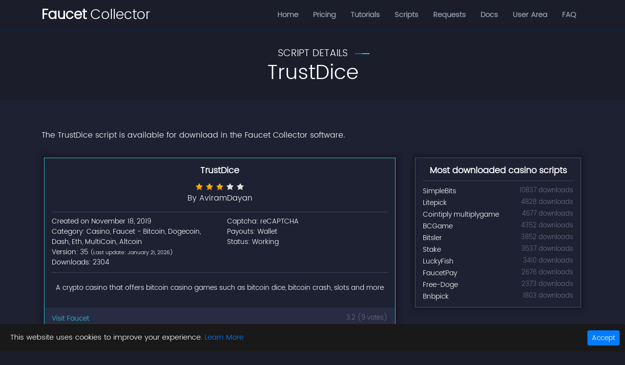

--- FILE ---
content_type: text/html; charset=utf-8
request_url: https://faucetcollector.com/faucets/details/trustdice
body_size: 20954
content:
<!DOCTYPE html>
<html lang="en">
<head>
    
        <meta charset="utf-8" />
        <meta name="viewport" content="width=device-width, initial-scale=1.0" />
            <meta name="description" content="Claim TrustDice fully automated. A crypto casino that offers bitcoin casino games such as bitcoin dice, bitcoin crash, slots and more" />
        <meta name="author" content="Faucet Collector" />
            <meta name="keywords" content="tustdice.win, trustdice, gambling, roulette, trust dice, free script, slots. casino faucet, bitcoin, games" />
            <title>TrustDice | Free Robot Script | Faucet Collector</title>

            <link rel="canonical" href="https://faucetcollector.com/faucets/details/trustdice" />
        <link rel="shortcut icon" href="/favicon.ico" type="image/x-icon" />
        <link rel="icon" href="/favicon.ico" type="image/ico" />


        
        
            <style>.owl-carousel{display:none;width:100%;-webkit-tap-highlight-color:transparent;position:relative;z-index:1}.owl-carousel .owl-stage{position:relative;-ms-touch-action:pan-Y;touch-action:manipulation;-moz-backface-visibility:hidden}.owl-carousel .owl-stage:after{content:".";display:block;clear:both;visibility:hidden;line-height:0;height:0}.owl-carousel .owl-stage-outer{position:relative;overflow:hidden;-webkit-transform:translateZ(0)}.owl-carousel .owl-item{-moz-backface-visibility:hidden;-ms-backface-visibility:hidden;-webkit-transform:translateZ(0);-moz-transform:translateZ(0);-ms-transform:translateZ(0);position:relative;min-height:1px;float:left;-webkit-backface-visibility:hidden;-webkit-tap-highlight-color:transparent;-webkit-touch-callout:none}.owl-carousel .owl-item img{display:block;width:100%}.owl-carousel .owl-dots.disabled,.owl-carousel .owl-nav.disabled{display:none}.owl-carousel .owl-dot,.owl-carousel .owl-nav .owl-next,.owl-carousel .owl-nav .owl-prev{cursor:pointer;-webkit-user-select:none;-moz-user-select:none;-ms-user-select:none;user-select:none}.owl-carousel .owl-nav button.owl-next,.owl-carousel .owl-nav button.owl-prev,.owl-carousel button.owl-dot{background:none;color:inherit;border:none;padding:0!important;font:inherit}.owl-carousel.owl-loaded{display:block}.owl-carousel.owl-loading{opacity:0;display:block}.owl-carousel.owl-hidden{opacity:0}.owl-carousel.owl-refresh .owl-item{visibility:hidden}.owl-carousel.owl-drag .owl-item{-ms-touch-action:pan-y;touch-action:pan-y;-webkit-user-select:none;-moz-user-select:none;-ms-user-select:none;user-select:none}.owl-carousel.owl-grab{cursor:move;cursor:grab}.owl-carousel.owl-rtl{direction:rtl}.owl-carousel.owl-rtl .owl-item{float:right}.no-js .owl-carousel{display:block}.owl-carousel .animated{animation-duration:1s;animation-fill-mode:both}.owl-carousel .owl-animated-in{z-index:0}.owl-carousel .owl-animated-out{z-index:1}.owl-height{transition:height .5s ease-in-out}.owl-carousel .owl-item .owl-lazy{opacity:0;transition:opacity .4s ease}.owl-carousel .owl-item .owl-lazy:not([src]),.owl-carousel .owl-item .owl-lazy[src^=""]{max-height:0}.owl-carousel .owl-item img.owl-lazy{transform-style:preserve-3d}.owl-carousel .owl-video-wrapper{position:relative;height:100%;background:#000}.owl-carousel .owl-video-play-icon{position:absolute;height:80px;width:80px;left:50%;top:50%;margin-left:-40px;margin-top:-40px;background:url(owl.video.play.png) no-repeat;cursor:pointer;z-index:1;-webkit-backface-visibility:hidden;transition:transform .1s ease}.owl-carousel .owl-video-play-icon:hover{transform:scale(1.3)}.owl-carousel .owl-video-playing .owl-video-play-icon,.owl-carousel .owl-video-playing .owl-video-tn{display:none}.owl-carousel .owl-video-tn{opacity:0;height:100%;background-position:50%;background-repeat:no-repeat;background-size:contain;transition:opacity .4s ease}.owl-carousel .owl-video-frame{position:relative;z-index:1;height:100%;width:100%}@font-face{font-family:FontAwesome;src:url(/fonts/fontawesome-webfont.eot?v=4.7.0);src:url(/fonts/fontawesome-webfont.eot?#iefix&v=4.7.0) format("embedded-opentype"),url(/fonts/fontawesome-webfont.woff2?v=4.7.0) format("woff2"),url(/fonts/fontawesome-webfont.woff?v=4.7.0) format("woff"),url(/fonts/fontawesome-webfont.ttf?v=4.7.0) format("truetype"),url(/fonts/fontawesome-webfont.svg?v=4.7.0#fontawesomeregular) format("svg");font-weight:400;font-style:normal;font-display:swap}.fa{display:inline-block;font:normal normal normal 14px/1 FontAwesome;font-size:inherit;text-rendering:auto;-webkit-font-smoothing:antialiased;-moz-osx-font-smoothing:grayscale}.fa-2x{font-size:2em}.fa-fw{width:1.28571429em;text-align:center}.pull-right{float:right}.fa.pull-right{margin-left:.3em}.fa-spin{animation:a 2s infinite linear}@keyframes a{0%{transform:rotate(0deg)}to{transform:rotate(359deg)}}.fa-star:before{content:"\f005"}.fa-home:before{content:"\f015"}.fa-chevron-left:before{content:"\f053"}.fa-chevron-right:before{content:"\f054"}.fa-chevron-up:before{content:"\f077"}.fa-chevron-down:before{content:"\f078"}.fa-bars:before{content:"\f0c9"}.fa-spinner:before{content:"\f110"}.fa-chevron-circle-left:before{content:"\f137"}.fa-chevron-circle-right:before{content:"\f138"}.fa-chevron-circle-up:before{content:"\f139"}.fa-chevron-circle-down:before{content:"\f13a"}.sr-only{margin:-1px}:root{--blue:#007bff;--indigo:#6610f2;--purple:#6f42c1;--pink:#e83e8c;--red:#dc3545;--orange:#fd7e14;--yellow:#ffc107;--green:#28a745;--teal:#20c997;--cyan:#17a2b8;--white:#fff;--gray:#6c757d;--gray-dark:#343a40;--primary:#007bff;--secondary:#6c757d;--success:#28a745;--info:#17a2b8;--warning:#ffc107;--danger:#dc3545;--light:#f8f9fa;--dark:#343a40;--breakpoint-xs:0;--breakpoint-sm:576px;--breakpoint-md:768px;--breakpoint-lg:992px;--breakpoint-xl:1200px;--font-family-sans-serif:-apple-system,BlinkMacSystemFont,"Segoe UI",Roboto,"Helvetica Neue",Arial,"Noto Sans",sans-serif,"Apple Color Emoji","Segoe UI Emoji","Segoe UI Symbol","Noto Color Emoji";--font-family-monospace:SFMono-Regular,Menlo,Monaco,Consolas,"Liberation Mono","Courier New",monospace}*,:after,:before{box-sizing:border-box}html{font-family:sans-serif;line-height:1.15;-webkit-text-size-adjust:100%;-webkit-tap-highlight-color:rgba(0,0,0,0)}article,footer,main,nav,section{display:block}body{font-family:-apple-system,BlinkMacSystemFont,Segoe UI,Roboto,Helvetica Neue,Arial,Noto Sans,sans-serif;font-size:1rem;font-weight:400;line-height:1.5;color:#212529;text-align:left;background-color:#fff}[tabindex="-1"]:focus{outline:0!important}hr{box-sizing:content-box;height:0;overflow:visible}h1,h2,h3,h4,h5{margin-top:0;margin-bottom:.5rem}ol,p,ul{margin-top:0;margin-bottom:1rem}ol ol,ol ul,ul ol,ul ul{margin-bottom:0}dd{margin-bottom:.5rem;margin-left:0}b,strong{font-weight:bolder}small{font-size:80%}a{color:#007bff;text-decoration:none;background-color:transparent}a:hover{color:#0056b3;text-decoration:underline}a:not([href]):not([tabindex]),a:not([href]):not([tabindex]):focus,a:not([href]):not([tabindex]):hover{color:inherit;text-decoration:none}a:not([href]):not([tabindex]):focus{outline:0}code,kbd{font-family:SFMono-Regular,Menlo,Monaco,Consolas,Liberation Mono,Courier New,monospace;font-size:1em}img{border-style:none}img,svg{vertical-align:middle}svg{overflow:hidden}table{border-collapse:collapse}caption{padding-top:.75rem;padding-bottom:.75rem;color:#6c757d;text-align:left;caption-side:bottom}th{text-align:inherit}label{display:inline-block;margin-bottom:.5rem}button{border-radius:0}button:focus{outline:1px dotted;outline:5px auto -webkit-focus-ring-color}button,input,select,textarea{margin:0;font-family:inherit;font-size:inherit;line-height:inherit}button,input{overflow:visible}button,select{text-transform:none}select{word-wrap:normal}[type=button],[type=reset],[type=submit],button{-webkit-appearance:button}[type=button]:not(:disabled),[type=reset]:not(:disabled),[type=submit]:not(:disabled),button:not(:disabled){cursor:pointer}[type=button]::-moz-focus-inner,[type=reset]::-moz-focus-inner,[type=submit]::-moz-focus-inner,button::-moz-focus-inner{padding:0;border-style:none}input[type=checkbox]{box-sizing:border-box;padding:0}input[type=time]{-webkit-appearance:listbox}textarea{overflow:auto;resize:vertical}fieldset{min-width:0;padding:0;margin:0;border:0}legend{display:block;width:100%;max-width:100%;padding:0;margin-bottom:.5rem;font-size:1.5rem;line-height:inherit;color:inherit;white-space:normal}progress{vertical-align:baseline}[type=number]::-webkit-inner-spin-button,[type=number]::-webkit-outer-spin-button{height:auto}[type=search]{outline-offset:-2px;-webkit-appearance:none}[type=search]::-webkit-search-decoration{-webkit-appearance:none}output{display:inline-block}summary{display:list-item;cursor:pointer}template{display:none}[hidden]{display:none!important}.h1,h1,h2,h3,h4,h5{margin-bottom:.5rem;font-weight:500;line-height:1.2}.h1,h1{font-size:2.5rem}h2{font-size:2rem}h3{font-size:1.75rem}h4{font-size:1.5rem}h5{font-size:1.25rem}hr{margin-top:1rem;margin-bottom:1rem;border:0;border-top:1px solid rgba(0,0,0,.1)}.small,small{font-size:80%;font-weight:400}.mark,mark{padding:.2em;background-color:#fcf8e3}.img-fluid{max-width:100%;height:auto}code{font-size:87.5%;color:#e83e8c;word-break:break-word}a>code{color:inherit}kbd{padding:.2rem .4rem;font-size:87.5%;color:#fff;background-color:#212529;border-radius:.2rem}kbd kbd{padding:0;font-size:100%;font-weight:700}.container{width:100%;padding-right:15px;padding-left:15px;margin-right:auto;margin-left:auto}@media (min-width:576px){.container{max-width:540px}}@media (min-width:768px){.container{max-width:720px}}@media (min-width:992px){.container{max-width:960px}}@media (min-width:1200px){.container{max-width:1140px}}.container-fluid{width:100%;padding-right:15px;padding-left:15px;margin-right:auto;margin-left:auto}.row{display:-ms-flexbox;display:flex;-ms-flex-wrap:wrap;flex-wrap:wrap;margin-right:-15px;margin-left:-15px}.col-2,.col-4,.col-5,.col-6,.col-7,.col-8,.col-10,.col-12,.col-auto,.col-lg-1,.col-lg-2,.col-lg-3,.col-lg-4,.col-lg-5,.col-lg-6,.col-lg-8,.col-lg-9,.col-lg-11,.col-lg-12,.col-md-1,.col-md-2,.col-md-3,.col-md-4,.col-md-5,.col-md-6,.col-md-7,.col-md-8,.col-md-9,.col-md-10,.col-md-11,.col-md-12,.col-sm-1,.col-sm-2,.col-sm-4,.col-sm-5,.col-sm-6,.col-sm-10,.col-sm-11,.col-sm-12{position:relative;width:100%;padding-right:15px;padding-left:15px}.col-auto{-ms-flex:0 0 auto;flex:0 0 auto;width:auto;max-width:100%}.col-2{-ms-flex:0 0 16.666667%;flex:0 0 16.666667%;max-width:16.666667%}.col-4{-ms-flex:0 0 33.333333%;flex:0 0 33.333333%;max-width:33.333333%}.col-5{-ms-flex:0 0 41.666667%;flex:0 0 41.666667%;max-width:41.666667%}.col-6{-ms-flex:0 0 50%;flex:0 0 50%;max-width:50%}.col-7{-ms-flex:0 0 58.333333%;flex:0 0 58.333333%;max-width:58.333333%}.col-8{-ms-flex:0 0 66.666667%;flex:0 0 66.666667%;max-width:66.666667%}.col-10{-ms-flex:0 0 83.333333%;flex:0 0 83.333333%;max-width:83.333333%}.col-12{-ms-flex:0 0 100%;flex:0 0 100%;max-width:100%}.offset-3{margin-left:25%}@media (min-width:576px){.col-sm-1{-ms-flex:0 0 8.333333%;flex:0 0 8.333333%;max-width:8.333333%}.col-sm-2{-ms-flex:0 0 16.666667%;flex:0 0 16.666667%;max-width:16.666667%}.col-sm-4{-ms-flex:0 0 33.333333%;flex:0 0 33.333333%;max-width:33.333333%}.col-sm-5{-ms-flex:0 0 41.666667%;flex:0 0 41.666667%;max-width:41.666667%}.col-sm-6{-ms-flex:0 0 50%;flex:0 0 50%;max-width:50%}.col-sm-10{-ms-flex:0 0 83.333333%;flex:0 0 83.333333%;max-width:83.333333%}.col-sm-11{-ms-flex:0 0 91.666667%;flex:0 0 91.666667%;max-width:91.666667%}.col-sm-12{-ms-flex:0 0 100%;flex:0 0 100%;max-width:100%}}@media (min-width:768px){.col-md-1{-ms-flex:0 0 8.333333%;flex:0 0 8.333333%;max-width:8.333333%}.col-md-2{-ms-flex:0 0 16.666667%;flex:0 0 16.666667%;max-width:16.666667%}.col-md-3{-ms-flex:0 0 25%;flex:0 0 25%;max-width:25%}.col-md-4{-ms-flex:0 0 33.333333%;flex:0 0 33.333333%;max-width:33.333333%}.col-md-5{-ms-flex:0 0 41.666667%;flex:0 0 41.666667%;max-width:41.666667%}.col-md-6{-ms-flex:0 0 50%;flex:0 0 50%;max-width:50%}.col-md-7{-ms-flex:0 0 58.333333%;flex:0 0 58.333333%;max-width:58.333333%}.col-md-8{-ms-flex:0 0 66.666667%;flex:0 0 66.666667%;max-width:66.666667%}.col-md-9{-ms-flex:0 0 75%;flex:0 0 75%;max-width:75%}.col-md-10{-ms-flex:0 0 83.333333%;flex:0 0 83.333333%;max-width:83.333333%}.col-md-11{-ms-flex:0 0 91.666667%;flex:0 0 91.666667%;max-width:91.666667%}.col-md-12{-ms-flex:0 0 100%;flex:0 0 100%;max-width:100%}.offset-md-3{margin-left:25%}}@media (min-width:992px){.col-lg-1{-ms-flex:0 0 8.333333%;flex:0 0 8.333333%;max-width:8.333333%}.col-lg-2{-ms-flex:0 0 16.666667%;flex:0 0 16.666667%;max-width:16.666667%}.col-lg-3{-ms-flex:0 0 25%;flex:0 0 25%;max-width:25%}.col-lg-4{-ms-flex:0 0 33.333333%;flex:0 0 33.333333%;max-width:33.333333%}.col-lg-5{-ms-flex:0 0 41.666667%;flex:0 0 41.666667%;max-width:41.666667%}.col-lg-6{-ms-flex:0 0 50%;flex:0 0 50%;max-width:50%}.col-lg-8{-ms-flex:0 0 66.666667%;flex:0 0 66.666667%;max-width:66.666667%}.col-lg-9{-ms-flex:0 0 75%;flex:0 0 75%;max-width:75%}.col-lg-11{-ms-flex:0 0 91.666667%;flex:0 0 91.666667%;max-width:91.666667%}.col-lg-12{-ms-flex:0 0 100%;flex:0 0 100%;max-width:100%}}.table{width:100%;margin-bottom:1rem;color:#212529}.table td,.table th{padding:.75rem;vertical-align:top;border-top:1px solid #dee2e6}.table thead th{vertical-align:bottom;border-bottom:2px solid #dee2e6}.table tbody+tbody{border-top:2px solid #dee2e6}@media (max-width:991.98px){.table-responsive-lg{display:block;width:100%;overflow-x:auto;-webkit-overflow-scrolling:touch}}.form-control{display:block;width:100%;height:calc(1.5em + .75rem + 2px);padding:.375rem .75rem;font-size:1rem;font-weight:400;line-height:1.5;color:#495057;background-color:#fff;background-clip:padding-box;border:1px solid #ced4da;border-radius:.25rem;transition:border-color .15s ease-in-out,box-shadow .15s ease-in-out}@media (prefers-reduced-motion:reduce){.form-control{transition:none}}.form-control::-ms-expand{background-color:transparent;border:0}.form-control:focus{color:#495057;background-color:#fff;border-color:#80bdff;outline:0;box-shadow:0 0 0 .2rem rgba(0,123,255,.25)}.form-control::-webkit-input-placeholder{color:#6c757d;opacity:1}.form-control::-moz-placeholder{color:#6c757d;opacity:1}.form-control:-ms-input-placeholder,.form-control::-ms-input-placeholder{color:#6c757d;opacity:1}.form-control::placeholder{color:#6c757d;opacity:1}.form-control:disabled,.form-control[readonly]{background-color:#e9ecef;opacity:1}select.form-control:focus::-ms-value{color:#495057;background-color:#fff}select.form-control[multiple],select.form-control[size],textarea.form-control{height:auto}.form-group{margin-bottom:1rem}.form-inline{display:-ms-flexbox;display:flex;-ms-flex-flow:row wrap;flex-flow:row wrap;-ms-flex-align:center;align-items:center}@media (min-width:576px){.form-inline label{-ms-flex-align:center;-ms-flex-pack:center;justify-content:center}.form-inline .form-group,.form-inline label{display:-ms-flexbox;display:flex;align-items:center;margin-bottom:0}.form-inline .form-group{-ms-flex:0 0 auto;flex:0 0 auto;-ms-flex-flow:row wrap;flex-flow:row wrap;-ms-flex-align:center}.form-inline .form-control{display:inline-block;width:auto;vertical-align:middle}.form-inline .input-group{width:auto}.form-inline .custom-control{-ms-flex-align:center;align-items:center;-ms-flex-pack:center;justify-content:center}.form-inline .custom-control-label{margin-bottom:0}}.btn{display:inline-block;font-weight:400;color:#212529;text-align:center;vertical-align:middle;-webkit-user-select:none;-moz-user-select:none;-ms-user-select:none;user-select:none;background-color:transparent;border:1px solid transparent;padding:.375rem .75rem;font-size:1rem;line-height:1.5;border-radius:.25rem;transition:color .15s ease-in-out,background-color .15s ease-in-out,border-color .15s ease-in-out,box-shadow .15s ease-in-out}@media (prefers-reduced-motion:reduce){.btn{transition:none}}.btn:hover{color:#212529;text-decoration:none}.btn.focus,.btn:focus{outline:0;box-shadow:0 0 0 .2rem rgba(0,123,255,.25)}.btn.disabled,.btn:disabled{opacity:.65}a.btn.disabled,fieldset:disabled a.btn{pointer-events:none}.btn-primary{color:#fff;background-color:#007bff;border-color:#007bff}.btn-primary:hover{color:#fff;background-color:#0069d9;border-color:#0062cc}.btn-primary.focus,.btn-primary:focus{box-shadow:0 0 0 .2rem rgba(38,143,255,.5)}.btn-primary.disabled,.btn-primary:disabled{color:#fff;background-color:#007bff;border-color:#007bff}.btn-primary:not(:disabled):not(.disabled).active,.btn-primary:not(:disabled):not(.disabled):active{color:#fff;background-color:#0062cc;border-color:#005cbf}.btn-primary:not(:disabled):not(.disabled).active:focus,.btn-primary:not(:disabled):not(.disabled):active:focus{box-shadow:0 0 0 .2rem rgba(38,143,255,.5)}.btn-info{color:#fff;background-color:#17a2b8;border-color:#17a2b8}.btn-info:hover{color:#fff;background-color:#138496;border-color:#117a8b}.btn-info.focus,.btn-info:focus{box-shadow:0 0 0 .2rem rgba(58,176,195,.5)}.btn-info.disabled,.btn-info:disabled{color:#fff;background-color:#17a2b8;border-color:#17a2b8}.btn-info:not(:disabled):not(.disabled).active,.btn-info:not(:disabled):not(.disabled):active{color:#fff;background-color:#117a8b;border-color:#10707f}.btn-info:not(:disabled):not(.disabled).active:focus,.btn-info:not(:disabled):not(.disabled):active:focus{box-shadow:0 0 0 .2rem rgba(58,176,195,.5)}.btn-danger{color:#fff;background-color:#dc3545;border-color:#dc3545}.btn-danger:hover{color:#fff;background-color:#c82333;border-color:#bd2130}.btn-danger.focus,.btn-danger:focus{box-shadow:0 0 0 .2rem rgba(225,83,97,.5)}.btn-danger.disabled,.btn-danger:disabled{color:#fff;background-color:#dc3545;border-color:#dc3545}.btn-danger:not(:disabled):not(.disabled).active,.btn-danger:not(:disabled):not(.disabled):active{color:#fff;background-color:#bd2130;border-color:#b21f2d}.btn-danger:not(:disabled):not(.disabled).active:focus,.btn-danger:not(:disabled):not(.disabled):active:focus{box-shadow:0 0 0 .2rem rgba(225,83,97,.5)}.btn-link{font-weight:400;color:#007bff;text-decoration:none}.btn-link:hover{color:#0056b3;text-decoration:underline}.btn-link.focus,.btn-link:focus{text-decoration:underline;box-shadow:none}.btn-link.disabled,.btn-link:disabled{color:#6c757d;pointer-events:none}.btn-sm{padding:.25rem .5rem;font-size:.875rem;line-height:1.5;border-radius:.2rem}.fade{transition:opacity .15s linear}@media (prefers-reduced-motion:reduce){.fade{transition:none}}.fade:not(.show){opacity:0}.collapse:not(.show){display:none}.input-group{position:relative;display:-ms-flexbox;display:flex;-ms-flex-wrap:wrap;flex-wrap:wrap;-ms-flex-align:stretch;align-items:stretch;width:100%}.input-group>.form-control{position:relative;-ms-flex:1 1 auto;flex:1 1 auto;width:1%;margin-bottom:0}.input-group>.form-control+.form-control{margin-left:-1px}.input-group>.form-control:focus{z-index:3}.input-group>.form-control:not(:last-child){border-top-right-radius:0;border-bottom-right-radius:0}.input-group>.form-control:not(:first-child){border-top-left-radius:0;border-bottom-left-radius:0}.input-group-prepend{display:-ms-flexbox;display:flex}.input-group-prepend .btn{position:relative;z-index:2}.input-group-prepend .btn:focus{z-index:3}.input-group-prepend .btn+.btn,.input-group-prepend .btn+.input-group-text,.input-group-prepend .input-group-text+.btn,.input-group-prepend .input-group-text+.input-group-text{margin-left:-1px}.input-group-prepend{margin-right:-1px}.input-group-text{display:-ms-flexbox;display:flex;-ms-flex-align:center;align-items:center;padding:.375rem .75rem;margin-bottom:0;font-size:1rem;font-weight:400;line-height:1.5;color:#495057;text-align:center;white-space:nowrap;background-color:#e9ecef;border:1px solid #ced4da;border-radius:.25rem}.input-group-text input[type=checkbox]{margin-top:0}.input-group>.input-group-prepend>.btn,.input-group>.input-group-prepend>.input-group-text{border-top-right-radius:0;border-bottom-right-radius:0}.input-group>.input-group-prepend:first-child>.btn:not(:first-child),.input-group>.input-group-prepend:first-child>.input-group-text:not(:first-child),.input-group>.input-group-prepend:not(:first-child)>.btn,.input-group>.input-group-prepend:not(:first-child)>.input-group-text{border-top-left-radius:0;border-bottom-left-radius:0}.custom-control{position:relative;display:block;min-height:1.5rem;padding-left:1.5rem}.custom-control-input{position:absolute;z-index:-1;opacity:0}.custom-control-input:checked~.custom-control-label:before{color:#fff;border-color:#007bff;background-color:#007bff}.custom-control-input:focus~.custom-control-label:before{box-shadow:0 0 0 .2rem rgba(0,123,255,.25)}.custom-control-input:focus:not(:checked)~.custom-control-label:before{border-color:#80bdff}.custom-control-input:not(:disabled):active~.custom-control-label:before{color:#fff;background-color:#b3d7ff;border-color:#b3d7ff}.custom-control-input:disabled~.custom-control-label{color:#6c757d}.custom-control-input:disabled~.custom-control-label:before{background-color:#e9ecef}.custom-control-label{position:relative;margin-bottom:0;vertical-align:top}.custom-control-label:before{pointer-events:none;background-color:#fff;border:1px solid #adb5bd}.custom-control-label:after,.custom-control-label:before{position:absolute;top:.25rem;left:-1.5rem;display:block;width:1rem;height:1rem;content:""}.custom-control-label:after{background:no-repeat 50%/50% 50%}.custom-checkbox .custom-control-label:before{border-radius:.25rem}.custom-checkbox .custom-control-input:checked~.custom-control-label:after{background-image:url("data:image/svg+xml;charset=utf-8,%3Csvg xmlns='http://www.w3.org/2000/svg' viewBox='0 0 8 8'%3E%3Cpath fill='%23fff' d='M6.564.75l-3.59 3.612-1.538-1.55L0 4.26l2.974 2.99L8 2.193z'/%3E%3C/svg%3E")}.custom-checkbox .custom-control-input:indeterminate~.custom-control-label:before{border-color:#007bff;background-color:#007bff}.custom-checkbox .custom-control-input:indeterminate~.custom-control-label:after{background-image:url("data:image/svg+xml;charset=utf-8,%3Csvg xmlns='http://www.w3.org/2000/svg' viewBox='0 0 4 4'%3E%3Cpath stroke='%23fff' d='M0 2h4'/%3E%3C/svg%3E")}.custom-checkbox .custom-control-input:disabled:checked~.custom-control-label:before{background-color:rgba(0,123,255,.5)}.custom-checkbox .custom-control-input:disabled:indeterminate~.custom-control-label:before{background-color:rgba(0,123,255,.5)}.custom-control-label:before{transition:background-color .15s ease-in-out,border-color .15s ease-in-out,box-shadow .15s ease-in-out}@media (prefers-reduced-motion:reduce){.custom-control-label:before{transition:none}}.nav{display:-ms-flexbox;display:flex;-ms-flex-wrap:wrap;flex-wrap:wrap;padding-left:0;margin-bottom:0;list-style:none}.nav-link{display:block;padding:.5rem 1rem}.nav-link:focus,.nav-link:hover{text-decoration:none}.nav-link.disabled{color:#6c757d;pointer-events:none;cursor:default}.nav-pills .nav-link{border-radius:.25rem}.nav-pills .nav-link.active,.nav-pills .show>.nav-link{color:#fff;background-color:#007bff}.tab-content>.tab-pane{display:none}.tab-content>.active{display:block}.navbar{position:relative;padding:.5rem 1rem}.navbar,.navbar>.container,.navbar>.container-fluid{display:-ms-flexbox;display:flex;-ms-flex-wrap:wrap;flex-wrap:wrap;-ms-flex-align:center;align-items:center;-ms-flex-pack:justify;justify-content:space-between}.navbar-brand{display:inline-block;padding-top:.3125rem;padding-bottom:.3125rem;margin-right:1rem;font-size:1.25rem;line-height:inherit;white-space:nowrap}.navbar-brand:focus,.navbar-brand:hover{text-decoration:none}.navbar-nav{display:-ms-flexbox;display:flex;-ms-flex-direction:column;flex-direction:column;padding-left:0;margin-bottom:0;list-style:none}.navbar-nav .nav-link{padding-right:0;padding-left:0}.navbar-collapse{-ms-flex-preferred-size:100%;flex-basis:100%;-ms-flex-positive:1;flex-grow:1;-ms-flex-align:center;align-items:center}.navbar-toggler{padding:.25rem .75rem;font-size:1.25rem;line-height:1;background-color:transparent;border:1px solid transparent;border-radius:.25rem}.navbar-toggler:focus,.navbar-toggler:hover{text-decoration:none}@media (max-width:991.98px){.navbar-expand-lg>.container,.navbar-expand-lg>.container-fluid{padding-right:0;padding-left:0}}@media (min-width:992px){.navbar-expand-lg{-ms-flex-flow:row nowrap;flex-flow:row nowrap;-ms-flex-pack:start;justify-content:flex-start}.navbar-expand-lg .navbar-nav{-ms-flex-direction:row;flex-direction:row}.navbar-expand-lg .navbar-nav .nav-link{padding-right:.5rem;padding-left:.5rem}.navbar-expand-lg>.container,.navbar-expand-lg>.container-fluid{-ms-flex-wrap:nowrap;flex-wrap:nowrap}.navbar-expand-lg .navbar-collapse{display:-ms-flexbox!important;display:flex!important;-ms-flex-preferred-size:auto;flex-basis:auto}.navbar-expand-lg .navbar-toggler{display:none}}.card{position:relative;display:-ms-flexbox;display:flex;-ms-flex-direction:column;flex-direction:column;min-width:0;word-wrap:break-word;background-color:#fff;background-clip:border-box;border:1px solid rgba(0,0,0,.125);border-radius:.25rem}.card>hr{margin-right:0;margin-left:0}.card-body{-ms-flex:1 1 auto;flex:1 1 auto;padding:1.25rem}.card-title{margin-bottom:.75rem}.card-header,.card-text:last-child{margin-bottom:0}.card-header{padding:.75rem 1.25rem;background-color:rgba(0,0,0,.03);border-bottom:1px solid rgba(0,0,0,.125)}.card-header:first-child{border-radius:calc(.25rem - 1px) calc(.25rem - 1px) 0 0}.alert{position:relative;padding:.75rem 1.25rem;margin-bottom:1rem;border:1px solid transparent;border-radius:.25rem}.alert-dismissible{padding-right:4rem}.alert-dismissible .close{position:absolute;top:0;right:0;padding:.75rem 1.25rem;color:inherit}.alert-success{color:#155724;background-color:#d4edda;border-color:#c3e6cb}.alert-success hr{border-top-color:#b1dfbb}.alert-warning{color:#856404;background-color:#fff3cd;border-color:#ffeeba}.alert-warning hr{border-top-color:#ffe8a1}.alert-danger{color:#721c24;background-color:#f8d7da;border-color:#f5c6cb}.alert-danger hr{border-top-color:#f1b0b7}.alert-light{color:#818182;background-color:#fefefe;border-color:#fdfdfe}.alert-light hr{border-top-color:#ececf6}.progress{height:1rem;overflow:hidden;font-size:.75rem;background-color:#e9ecef;border-radius:.25rem}.media,.progress{display:-ms-flexbox;display:flex}.media{-ms-flex-align:start;align-items:flex-start}.close{float:right;font-size:1.5rem;font-weight:700;line-height:1;color:#000;text-shadow:0 1px 0 #fff;opacity:.5}.close:hover{color:#000;text-decoration:none}.close:not(:disabled):not(.disabled):focus,.close:not(:disabled):not(.disabled):hover{opacity:.75}button.close{padding:0;background-color:transparent;border:0;-webkit-appearance:none;-moz-appearance:none;appearance:none}a.close.disabled{pointer-events:none}.modal{position:fixed;top:0;left:0;z-index:1050;display:none;width:100%;height:100%;overflow:hidden;outline:0}.carousel{position:relative}.spinner-border{display:inline-block;width:2rem;height:2rem;vertical-align:text-bottom;border:.25em solid currentColor;border-right-color:transparent;border-radius:50%;animation:b .75s linear infinite}.bg-light{background-color:#f8f9fa!important}a.bg-light:focus,a.bg-light:hover,button.bg-light:focus,button.bg-light:hover{background-color:#dae0e5!important}.border{border:1px solid #dee2e6!important}.clearfix:after{display:block;clear:both;content:""}.d-block{display:block!important}.justify-content-center{-ms-flex-pack:center!important;justify-content:center!important}.justify-content-between{-ms-flex-pack:justify!important;justify-content:space-between!important}.sr-only{position:absolute;width:1px;height:1px;padding:0;overflow:hidden;clip:rect(0,0,0,0);white-space:nowrap;border:0}.mt-1{margin-top:.25rem!important}.mt-2,.my-2{margin-top:.5rem!important}.mb-2,.my-2{margin-bottom:.5rem!important}.mt-4{margin-top:1.5rem!important}.mb-4{margin-bottom:1.5rem!important}.mt-5{margin-top:3rem!important}.pb-4{padding-bottom:1.5rem!important}.mr-auto{margin-right:auto!important}.ml-auto{margin-left:auto!important}.text-right{text-align:right!important}.text-center{text-align:center!important}.text-primary{color:#007bff!important}a.text-primary:focus,a.text-primary:hover{color:#0056b3!important}.text-success{color:#28a745!important}a.text-success:focus,a.text-success:hover{color:#19692c!important}.text-info{color:#17a2b8!important}a.text-info:focus,a.text-info:hover{color:#0f6674!important}.text-danger{color:#dc3545!important}a.text-danger:focus,a.text-danger:hover{color:#a71d2a!important}.visible{visibility:visible!important}@media print{*,:after,:before{text-shadow:none!important;box-shadow:none!important}a:not(.btn){text-decoration:underline}thead{display:table-header-group}img,tr{page-break-inside:avoid}h2,h3,p{orphans:3;widows:3}h2,h3{page-break-after:avoid}@page{size:a3}.container,body{min-width:992px!important}.navbar{display:none}.table{border-collapse:collapse!important}.table td,.table th{background-color:#fff!important}}body.compensate-for-scrollbar{overflow:hidden}.fancybox-active{height:auto}.fancybox-is-hidden{left:-9999px;margin:0;position:absolute!important;top:-9999px;visibility:hidden}.fancybox-container{-webkit-backface-visibility:hidden;height:100%;left:0;outline:none;position:fixed;-webkit-tap-highlight-color:transparent;top:0;-ms-touch-action:manipulation;touch-action:manipulation;transform:translateZ(0);width:100%;z-index:99992}.fancybox-container *{box-sizing:border-box}.fancybox-bg,.fancybox-inner,.fancybox-outer,.fancybox-stage{bottom:0;left:0;position:absolute;right:0;top:0}.fancybox-outer{-webkit-overflow-scrolling:touch;overflow-y:auto}.fancybox-bg{background:#1e1e1e;opacity:0;transition-duration:inherit;transition-property:opacity;transition-timing-function:cubic-bezier(.47,0,.74,.71)}.fancybox-is-open .fancybox-bg{opacity:.9;transition-timing-function:cubic-bezier(.22,.61,.36,1)}.fancybox-caption,.fancybox-infobar,.fancybox-navigation .fancybox-button,.fancybox-toolbar{direction:ltr;opacity:0;position:absolute;transition:opacity .25s ease,visibility 0s ease .25s;visibility:hidden;z-index:99997}.fancybox-show-caption .fancybox-caption,.fancybox-show-infobar .fancybox-infobar,.fancybox-show-nav .fancybox-navigation .fancybox-button,.fancybox-show-toolbar .fancybox-toolbar{opacity:1;transition:opacity .25s ease 0s,visibility 0s ease 0s;visibility:visible}.fancybox-infobar{color:#ccc;font-size:13px;-webkit-font-smoothing:subpixel-antialiased;height:44px;left:0;line-height:44px;min-width:44px;mix-blend-mode:difference;padding:0 10px;pointer-events:none;top:0;-webkit-touch-callout:none;-webkit-user-select:none;-moz-user-select:none;-ms-user-select:none;user-select:none}.fancybox-toolbar{right:0;top:0}.fancybox-stage{direction:ltr;overflow:visible;transform:translateZ(0);z-index:99994}.fancybox-is-open .fancybox-stage{overflow:hidden}.fancybox-slide{-webkit-backface-visibility:hidden;display:none;height:100%;left:0;outline:none;overflow:auto;-webkit-overflow-scrolling:touch;padding:44px;position:absolute;text-align:center;top:0;transition-property:transform,opacity;white-space:normal;width:100%;z-index:99994}.fancybox-slide:before{content:"";display:inline-block;font-size:0;height:100%;vertical-align:middle;width:0}.fancybox-is-sliding .fancybox-slide,.fancybox-slide--current,.fancybox-slide--next,.fancybox-slide--previous{display:block}.fancybox-slide--image{overflow:hidden;padding:44px 0}.fancybox-slide--image:before{display:none}.fancybox-content{background:#fff;display:inline-block;margin:0;max-width:100%;overflow:auto;-webkit-overflow-scrolling:touch;padding:44px;position:relative;text-align:left;vertical-align:middle}.fancybox-slide--image .fancybox-content{animation-timing-function:cubic-bezier(.5,0,.14,1);-webkit-backface-visibility:hidden;background:transparent;background-repeat:no-repeat;background-size:100% 100%;left:0;max-width:none;overflow:visible;padding:0;position:absolute;top:0;transform-origin:top left;transition-property:transform,opacity;-webkit-user-select:none;-moz-user-select:none;-ms-user-select:none;user-select:none;z-index:99995}.fancybox-can-zoomOut .fancybox-content{cursor:zoom-out}.fancybox-can-zoomIn .fancybox-content{cursor:zoom-in}.fancybox-can-pan .fancybox-content,.fancybox-can-swipe .fancybox-content{cursor:grab}.fancybox-is-grabbing .fancybox-content{cursor:grabbing}.fancybox-image,.fancybox-spaceball{background:transparent;border:0;height:100%;left:0;margin:0;max-height:none;max-width:none;padding:0;position:absolute;top:0;-webkit-user-select:none;-moz-user-select:none;-ms-user-select:none;user-select:none;width:100%}.fancybox-spaceball{z-index:1}.fancybox-iframe,.fancybox-video{background:transparent;border:0;display:block;height:100%;margin:0;overflow:hidden;padding:0;width:100%}.fancybox-iframe{left:0;position:absolute;top:0}.fancybox-error{background:#fff;cursor:default;max-width:400px;padding:40px;width:100%}.fancybox-error p{color:#444;font-size:16px;line-height:20px;margin:0;padding:0}.fancybox-button{background:rgba(30,30,30,.6);border:0;border-radius:0;box-shadow:none;cursor:pointer;display:inline-block;height:44px;margin:0;padding:10px;position:relative;transition:color .2s;vertical-align:top;visibility:inherit;width:44px}.fancybox-button,.fancybox-button:link,.fancybox-button:visited{color:#ccc}.fancybox-button:hover{color:#fff}.fancybox-button:focus{outline:none}.fancybox-button.fancybox-focus{outline:1px dotted}.fancybox-button[disabled],.fancybox-button[disabled]:hover{color:#888;cursor:default;outline:none}.fancybox-button div{height:100%}.fancybox-button svg{display:block;height:100%;overflow:visible;position:relative;width:100%}.fancybox-button svg path{fill:currentColor;stroke-width:0}.fancybox-button--fsenter svg:nth-child(2),.fancybox-button--fsexit svg:first-child,.fancybox-button--pause svg:first-child,.fancybox-button--play svg:nth-child(2){display:none}.fancybox-progress{background:#ff5268;height:2px;left:0;position:absolute;right:0;top:0;transform:scaleX(0);transform-origin:0;transition-property:transform;transition-timing-function:linear;z-index:99998}.fancybox-close-small{background:transparent;border:0;border-radius:0;color:#ccc;cursor:pointer;opacity:.8;padding:8px;position:absolute;right:-12px;top:-44px;z-index:401}.fancybox-close-small:hover{color:#fff;opacity:1}.fancybox-slide--image.fancybox-is-scaling .fancybox-content{overflow:hidden}.fancybox-is-scaling .fancybox-close-small,.fancybox-is-zoomable.fancybox-can-pan .fancybox-close-small{display:none}.fancybox-navigation .fancybox-button{background-clip:content-box;height:100px;opacity:0;position:absolute;top:calc(50% - 50px);width:70px}.fancybox-navigation .fancybox-button div{padding:7px}.fancybox-navigation .fancybox-button--arrow_left{left:0;left:env(safe-area-inset-left);padding:31px 26px 31px 6px}.fancybox-navigation .fancybox-button--arrow_right{padding:31px 6px 31px 26px;right:0;right:env(safe-area-inset-right)}.fancybox-caption{background:linear-gradient(0deg,rgba(0,0,0,.85) 0,rgba(0,0,0,.3) 50%,rgba(0,0,0,.15) 65%,rgba(0,0,0,.075) 75.5%,rgba(0,0,0,.037) 82.85%,rgba(0,0,0,.019) 88%,transparent);bottom:0;color:#eee;font-size:14px;font-weight:400;left:0;line-height:1.5;padding:75px 44px 25px;pointer-events:none;right:0;text-align:center;z-index:99996}@supports (padding:max(0px)){.fancybox-caption{padding:75px max(44px,env(safe-area-inset-right)) max(25px,env(safe-area-inset-bottom)) max(44px,env(safe-area-inset-left))}}.fancybox-caption--separate{margin-top:-50px}.fancybox-caption__body{max-height:50vh;overflow:auto;pointer-events:all}.fancybox-caption a,.fancybox-caption a:link,.fancybox-caption a:visited{color:#ccc;text-decoration:none}.fancybox-caption a:hover{color:#fff;text-decoration:underline}.fancybox-loading{animation:b 1s linear infinite;background:transparent;border:4px solid #888;border-bottom-color:#fff;border-radius:50%;height:50px;left:50%;margin:-25px 0 0 -25px;opacity:.7;padding:0;position:absolute;top:50%;width:50px;z-index:99999}@keyframes b{to{transform:rotate(1turn)}}.fancybox-animated{transition-timing-function:cubic-bezier(0,0,.25,1)}@media (max-height:576px){.fancybox-slide{padding-left:6px;padding-right:6px}.fancybox-slide--image{padding:6px 0}.fancybox-close-small{right:-6px}.fancybox-slide--image .fancybox-close-small{background:#4e4e4e;color:#f2f4f6;height:36px;opacity:1;padding:6px;right:0;top:0;width:36px}.fancybox-caption{padding-left:12px;padding-right:12px}@supports (padding:max(0px)){.fancybox-caption{padding-left:max(12px,env(safe-area-inset-left));padding-right:max(12px,env(safe-area-inset-right))}}}.fancybox-share{background:#f4f4f4;border-radius:3px;max-width:90%;padding:30px;text-align:center}.fancybox-share h1{color:#222;font-size:35px;font-weight:700;margin:0 0 20px}.fancybox-share p{margin:0;padding:0}.fancybox-share__button{border:0;border-radius:3px;display:inline-block;font-size:14px;font-weight:700;line-height:40px;margin:0 5px 10px;min-width:130px;padding:0 15px;text-decoration:none;transition:all .2s;-webkit-user-select:none;-moz-user-select:none;-ms-user-select:none;user-select:none;white-space:nowrap}.fancybox-share__button:link,.fancybox-share__button:visited{color:#fff}.fancybox-share__button:hover{text-decoration:none}.fancybox-share__button--fb{background:#3b5998}.fancybox-share__button--fb:hover{background:#344e86}.fancybox-share__button--pt{background:#bd081d}.fancybox-share__button--pt:hover{background:#aa0719}.fancybox-share__button--tw{background:#1da1f2}.fancybox-share__button--tw:hover{background:#0d95e8}.fancybox-share__button svg{height:25px;margin-right:7px;position:relative;top:-1px;vertical-align:middle;width:25px}.fancybox-share__button svg path{fill:#fff}.fancybox-share__input{background:transparent;border:0;border-bottom:1px solid #d7d7d7;border-radius:0;color:#5d5b5b;font-size:14px;margin:10px 0 0;outline:none;padding:10px 15px;width:100%}.fancybox-thumbs{background:#ddd;bottom:0;display:none;margin:0;-webkit-overflow-scrolling:touch;-ms-overflow-style:-ms-autohiding-scrollbar;padding:2px 2px 4px;position:absolute;right:0;-webkit-tap-highlight-color:rgba(0,0,0,0);top:0;width:212px;z-index:99995}.fancybox-show-thumbs .fancybox-thumbs{display:block}.fancybox-show-thumbs .fancybox-inner{right:212px}@media (max-width:576px){.fancybox-thumbs{width:110px}.fancybox-show-thumbs .fancybox-inner{right:110px}}div.upvote{text-align:center}div.upvote a{color:transparent;background-image:url(/images/sprites-stackoverflow.png?v=1);background-repeat:no-repeat;overflow:hidden;display:block;margin:0 auto;width:41px;height:25px}div.upvote span.count{display:block;font-size:24px;font-family:Arial,Liberation,Sans,DejaVu Sans,sans-serif;color:#555;text-align:center;line-height:1}div.upvote a.upvote{background-position:0 -265px}div.upvote a.upvote.upvote-on{background-position:0 -230px}div.upvote a.downvote{background-position:0 -300px}div.upvote a.downvote.downvote-on{background-position:0 -330px}#paypal-button-container{display:flex;justify-content:center;padding:20px;background-color:#fff;border-radius:10px}.banner{height:85vh;position:relative;z-index:99}.no-webp .banner{background-repeat:no-repeat!important;background-size:cover!important;background-position:50% 100%!important;background-color:#0e0f10!important;background:url(/images/banner.png)}.webp .banner{background-repeat:no-repeat!important;background-size:cover!important;background-position:50% 100%!important;background-color:#0e0f10!important;background:url(/images/banner.webp)}.google-guide{width:850px;height:500px}.guide-nav-row{width:850px}.guide-nav-col-left{text-align:left}.guide-nav-col-right{text-align:right}#historyTable{max-width:1500px}.field-validation-valid{display:none}@font-face{font-family:poplight;font-display:swap;src:url(/css/fonts/poplight.woff2) format("woff2"),url(/css/fonts/poplight.ttf) format("truetype")}*{box-sizing:border-box;font-family:poplight,sans-serif}ul{margin:0;padding:0}ul li{list-style-type:none;display:inline-block}ul li a{text-decoration:none!important}html{overflow-x:hidden!important}body{margin:0;position:relative;padding:0;width:100%;background-color:#1b1d2a}body::-webkit-scrollbar{width:12px;background-color:#fff;position:absolute}body::-webkit-scrollbar-thumb{border-radius:1px;background:linear-gradient(180deg,#1a5bf1,#25cace)}body::-webkit-scrollbar-track{border-radius:1px;background-color:#fff}button:active{transform:scale(.98)}button:focus{box-shadow:none!important}:focus{outline:none!important}.btn.btn-default{background-color:transparent;color:#fff;font-weight:600;padding:10px 30px;border-radius:50px;border:2px solid #25cace;margin:10px 0}.btn-default:hover{background:linear-gradient(to right bottom,#25cace,#1a5bf1);border-color:#1a5bf1;color:#fff}@media (max-width:1199px){.btn-default{padding:10px 28px;font-size:18px;border:2px solid #25cace}}@media (max-width:991px){.btn-default{padding:8px 25px;font-size:16px}}@media (max-width:767px){.btn-default{padding:9px 20px 7px;font-size:14px;border:1px solid #25cace}}@media (max-width:576px){.btn-default{font-size:12px}}.btn-blue{background-color:#23b3d5;color:#fff;font-weight:600;padding:10px 30px;border-radius:3px;margin:10px 0}.btn-blue:hover{border-color:#1a5bf1;color:#fff}@media (max-width:1199px){.btn-blue{padding:10px 28px;font-size:18px}}@media (max-width:991px){.btn-blue{padding:8px 25px;font-size:16px}}@media (max-width:767px){.btn-blue{padding:9px 20px 7px;font-size:14px}}@media (max-width:576px){.btn-blue{font-size:12px}}.form .form-control{background:#404256;border-color:#515465;border-radius:30px;height:50px;padding:5px 26px;color:#fff;font-family:poplight;text-align:left!important}@media (max-width:991px){.form .form-control{font-size:14px}}.form .form-control[readonly]{background:silver!important}.btn-gray{background-color:#404356;color:#8a8fa5;font-weight:600;padding:10px 30px;border-radius:3px;margin:10px 0}.btn-gray:hover{border-color:#515465;color:#fff}@media (max-width:1199px){.btn-gray{padding:10px 28px;font-size:18px}}@media (max-width:991px){.btn-gray{padding:8px 25px;font-size:16px}}@media (max-width:767px){.btn-gray{padding:9px 20px 7px;font-size:14px}}@media (max-width:576px){.btn-gray{font-size:12px}}:focus{outline-color:transparent!important}strong{font-weight:600}.navbar{position:absolute!important;padding:0!important;margin-top:10px;top:0;left:0;width:100%;z-index:100}.other .navbar{border-bottom:1px #122649;border-bottom-style:solid;margin-top:0}@media (max-width:991px){.navbar{padding:10px}}.navbar .container{-ms-flex-pack:justify;justify-content:space-between}.navbar .navbar-toggler{color:#fff}.navbar .navbar-toggler:hover{color:#25cace}.navbar .navbar-brand{padding:0;position:relative}.navbar .navbar-brand h1{position:relative;font-size:32px;color:#fff;margin:0}.navbar .navbar-brand h1 strong{font-weight:600}@media (max-width:1319px){.navbar .navbar-brand h1{font-size:28px}}@media (min-width:992px){.navbar .navbar-collapse{display:-ms-inline-flexbox;display:inline-flex;-ms-flex-positive:0;flex-grow:0}}@media (max-width:991px){.navbar .navbar-collapse{background:#1a1c2a;border-top:2px solid #25cace}}@media (max-width:991px){.navbar .navbar-collapse .navbar-nav{text-align:center;padding:20px 0}}.navbar .navbar-collapse .navbar-nav .nav-item .nav-link{position:relative;color:#fff;opacity:.75;padding:20px 18px;color:#bbc6dc;font-weight:700}@media (max-width:991px){.navbar .navbar-collapse .navbar-nav .nav-item .nav-link{padding:8px 10px!important}}@media (max-width:1367px){.navbar .navbar-collapse .navbar-nav .nav-item .nav-link{padding:20px 15px;font-size:15px;font-family:poplight}}.navbar .navbar-collapse .navbar-nav .nav-item .nav-link.active,.navbar .navbar-collapse .navbar-nav .nav-item .nav-link:hover{opacity:1;color:#f3f4f8}.navbar .navbar-collapse .navbar-nav .nav-item .nav-link:after{opacity:0;height:3px;width:0;content:"";position:absolute;top:0;left:50%;transform:translateX(-50%);background:linear-gradient(90deg,#1a5bf1,#25cace);transition:.2s ease}.navbar .navbar-collapse .navbar-nav .nav-item .nav-link:hover:after{width:15px;opacity:1}@media (max-width:991px){.navbar .navbar-collapse~.navbar-nav{display:none}}.banner *{color:#fff}.banner img{width:100%}.banner .banner-content{height:100%;position:absolute;top:0;left:0;width:100%;z-index:50}.banner .banner-content .container,.banner .banner-content .row{height:100%}.banner .banner-content .col-12{position:relative!important}.banner .text{top:50%;position:relative;transform:translateY(-50%)}.banner .text .thin{font-family:poplight;font-size:38px;margin:0;color:#fff}.banner .text h1{color:#25cace;font-size:40px;font-weight:600;margin:0}.banner .text ul{margin:15px 0 10px}.banner .text ul li{display:block;font-family:poplight;font-size:16px;text-transform:uppercase;color:#fff}.banner .text ul li img{width:20px;margin-right:5px}.banner .text ul li~li{margin-top:10px}.banner .text ul li i{margin-right:5px}.clearfix{clear:both;display:block}.titles{margin:0 0 30px}.titles p{position:relative;margin:0;padding:0;color:#fff;text-transform:uppercase;font-size:20px;font-family:poplight;display:inline-block;clear:both}@media (max-width:1199px){.titles p{font-size:18px}}@media (max-width:991px){.titles p{font-size:16px}}@media (max-width:767px){.titles p{font-size:14px}}@media (max-width:576px){.titles p{font-size:12px}}.titles p:after{content:"";height:2px;width:30px;background:linear-gradient(90deg,#1a5bf1 50%,#25cace 0);position:absolute;right:-45px;top:50%;transform:translateY(-50%)}@media (max-width:1199px){.titles p:after{width:25px;right:-40px}}@media (max-width:991px){.titles p:after{width:20px;right:-35px}}@media (max-width:767px){.titles p:after{width:15px;right:-25px}}@media (max-width:576px){.titles p:after{right:-20px;width:10px}}.titles h1{margin:0;color:#fff;font-size:42px}@media (max-width:1199px){.titles h1{font-size:36px}}@media (max-width:991px){.titles h1{font-size:32px}}@media (max-width:767px){.titles h1{font-size:28px}}@media (max-width:576px){.titles h1{font-size:24px}}.intro{position:relative;margin-top:-30px;padding:160px 0 40px}.no-webp .intro{background-position:50%!important;background-repeat:no-repeat!important;background-size:cover!important;background:url(/images/intro.png)}.webp .intro{background-position:50%!important;background-repeat:no-repeat!important;background-size:cover!important;background:url(/images/intro.webp)}@media (max-width:991px){.intro{padding:60px 0 40px}}@media (max-width:767px){.intro{padding:30px 0 20px}}.intro .titles{padding-top:60px}.intro .p{font-size:18px;color:#fff;margin:0;font-family:poplight}@media (max-width:1199px){.intro .p{font-size:16px}}@media (max-width:991px){.intro .p{font-size:14px}}@media (max-width:767px){.intro .p{font-size:12px}}.intro .btn-default{margin:25px 0 0}@media (max-width:991px){.intro .btn-default{margin-bottom:60px}}.intro .col-sm-6:first-child,.intro .col-sm-6:nth-child(3){top:-35px;position:relative}@media (max-width:767px){.intro .col-sm-6:first-child,.intro .col-sm-6:nth-child(3){top:0}}.intro .box{background-color:#1b1d2a;border-radius:6px;min-height:250px;box-shadow:0 0 20px 5px rgba(0,0,0,.3);margin-bottom:30px;position:relative;padding-top:80px}@media (max-width:576px){.intro .box{max-width:220px;margin:0 auto 20px}}@media (max-width:1319px){.intro .box{min-height:220px;padding-top:50px}}.intro .box .text{padding:0 30px;width:100%}.intro .box .text img{margin-bottom:30px;position:relative;z-index:10}.intro .box h4{margin:0;color:#fff;font-size:18px}@media (max-width:1319px){.intro .box h4{font-size:15px}}.general{padding:80px 0;color:#fff}.general .titles{padding-top:15px;text-align:center}section.releasenotes p{font-size:14px}.clearfix2:after{content:"";clear:both;display:table}.put-right{position:absolute;right:0}.crypto #gourlbox iframe{background-color:#fff}.general.checkout .form-holder{max-width:700px;margin-top:0}.general.crypto input,.general.payeer input,.general.paymentwall input,.general.paypal input{width:100%}.general.paypal input[type=submit]{width:130px}.general.paypal .form-holder{max-width:600px}.general.paypal .form-group .control-label{justify-content:flex-start}.general.paypal select{width:100%;height:50px}.history .table-responsive-lg table tbody tr td{font-size:14px;padding:8px 8px 0 0!important}.hashSubmitter{color:#000!important}.unselectable{-moz-user-select:-moz-none;-webkit-user-select:none;-o-user-select:none;user-select:none}.general.scripts .upvote.voter{float:left;margin-top:6px;margin-right:4px}.general.scripts .req-box{margin:10px 5px 15px;border:1px solid #25cace;box-shadow:0 0 10px 5px rgba(0,0,0,.3)}.general.scripts .req-box .req-box-body{text-align:left;padding:5px 15px 10px;cursor:pointer}.general.scripts .req-box .req-box-body .req-box-txt{height:20px}.general.scripts .req-box .req-box-body hr{margin:5px 0}.general.scripts .req-box .req-box-body .date{text-align:right;font-size:small}.general.scripts .req-box .req-box-body .web{font-size:14px}.general.scripts .req-box .req-box-body h5{color:#fff;margin:0 0 10px;font-size:18px;font-weight:600}.general.scripts .req-box .list{text-align:left;margin-bottom:10px}.general.scripts .req-box .list p{margin:0;color:#fff;font-size:14px;font-family:poplight}.admin.manage .form-group .control-label,.general.promocode .form-group .control-label,.general.scripts .form-group .control-label,.general.solvers .form-group .control-label{justify-content:flex-start}.promo-help{color:silver;font-size:small}.table.promocodes .nonvalid{background-color:#f08080}.general.promocode .form-holder,.general.scripts .form-holder,.general.solvers .form-holder{max-width:650px}.admin.manage .form-holder input[type=checkbox]{width:auto}.admin.manage .form-holder textarea,.general.promocode .form-holder textarea,.general.scripts .form-holder textarea,.general.solvers .form-holder textarea{width:100%;height:100px}.admin.manage .form-holder input,.admin.manage .form-holder select,.general.promocode .form-holder input,.general.promocode .form-holder select,.general.scripts .form-holder input,.general.scripts .form-holder select,.general.solvers .form-holder input,.general.solvers .form-holder select{width:100%;height:50px}.admin .existing-requests,.admin .existing-scripts,.admin .request-approvals,.admin .uploaded-scripts{margin-bottom:50px}.admin hr{border-color:#404256;margin:10px 0}.admin .table-responsive-lg table *{color:#fff}.admin .table-responsive-lg table thead{background-color:#313449}.admin .table-responsive-lg table thead *{border:none;font-weight:300;font-family:poplight}.admin .table-responsive-lg table thead th{padding:15px 20px}.admin .table-responsive-lg table thead th:first-child{border-top-left-radius:5px;border-bottom-left-radius:5px}.admin .table-responsive-lg table thead th:last-child{border-top-right-radius:5px;border-bottom-right-radius:5px}.admin .table-responsive-lg table thead th.earnings{max-width:100px}.admin .table-responsive-lg table tbody tr td{border-top:1px solid #313449;padding:15px 20px}.admin .table-responsive-lg table tbody tr:first-child td{padding-top:30px;border-top:none}.faq .card{background-color:#313449;margin-bottom:16px}.faq .card .card-header{cursor:pointer}.faq .card .card-title a{color:#fff;font-size:16px}.login{text-align:center;padding:60px 0 0}.login .form-holder,.manage .form-holder{display:block;margin:40px auto 125px;position:relative;background-color:#313449;max-width:500px;min-height:350px;padding:30px 30px 10px 40px;z-index:10}.admin.manage .form-holder,.manage .authenticator .form-holder{max-width:800px}.signup .form-holder{min-height:400px}.login .switcher .btn{width:49%}.login .login-footer a{float:left;margin-top:17px;margin-left:10px}.login .link{color:#b6c0cc;text-decoration:none}.login .login-footer .btn,.manage .manage-footer .btn{float:right}.manage .nav .link{color:#b6c0cc;text-decoration:none}.manage .manage-nav{text-align:center;margin-bottom:24px}.manage .manage-nav .nav{display:block}.manage .nav .link:hover{color:#f3f4f8}.manage .form-holder h4{text-align:center}.login .form-holder:after,.login .form-holder:before,.manage .form-holder:after,.manage .form-holder:before{z-index:10;content:"";height:1px;width:100%;position:absolute;left:0;border-bottom:13px dotted #1b1d2a}.login .form-holder:after,.manage .form-holder:after{bottom:0;transform:translateY(50%);border-color:#1b1d2a}.login .form-holder:before,.manage .form-holder:before{top:0;transform:translateY(-50%)}.login .form input[type=checkbox],.manage .form input[type=checkbox]{height:15px!important}.login .form input,.manage .form input{border-radius:50px!important;height:50px}@media (max-width:991px){.login .form input,.manage .form input{height:45px}}.login .form textarea,.manage .form textarea{padding:10px 20px!important}.login .form .btn-default,.manage .form .btn-default{margin:0 0 15px;padding:14px 45px 12px}.video{background-color:#1a1c29;padding:60px 0}.video .laptop{width:660px;height:405px;max-width:1034px;max-height:543px;margin:0 auto;margin-bottom:40px}.video .laptop .laptop-inner{position:relative;padding-top:25px;padding-bottom:67.5%;height:0}.video .laptop .laptop-inner .laptop-iframe{padding:11.9% 15.5% 14.8%}.video .laptop .laptop-inner .laptop-iframe,.video .laptop .laptop-inner .ytdefer iframe{background-size:contain;box-sizing:border-box;position:absolute;top:0;left:0;width:100%;height:100%}.video .laptop .laptop-inner .ytdefer iframe{padding:45px}.no-webp .video .laptop .laptop-inner .laptop-iframe{background:url(/images/intro-laptop.png) 50% no-repeat}.webp .video .laptop .laptop-inner .laptop-iframe{background:url(/images/intro-laptop.webp) 50% no-repeat}.video .img-holder{direction:rtl}.video .text{position:relative;top:50%;transform:translateY(-50%)}.video .text .p{font-size:18px;color:#fff;margin:0;font-family:poplight}@media (max-width:1199px){.video .text .p{font-size:16px}}@media (max-width:991px){.video .text .p{font-size:14px}}@media (max-width:767px){.video .text .p{font-size:12px}}@media (min-width:768px){.video .text .p{padding-right:90px}}.video .text .btn-default{margin:25px 0 0}@media (max-width:991px){.video .laptop{width:100%!important;height:100%!important;margin:20px 0!important}}.gallery{background-color:#272a40;padding:60px 0 90px}.gallery .titles{text-align:center}.gallery .gallery_slider{position:relative}.gallery .gallery_slider .owl-item{z-index:0}.gallery .gallery_slider .owl-item.center{z-index:99999}.gallery .gallery_slider .owl-stage-outer{padding:15% 0}.gallery .gallery_slider .owl-item img{transition:.45s}.gallery .gallery_slider .owl-item.active img{opacity:.4;filter:alpha(opacity=40)}.gallery .gallery_slider .owl-item.center img{opacity:1;filter:alpha(opacity=1);transform:scale(2);box-shadow:10px 8px 24px -6px #000}.gallery .gallery_slider .owl-nav{position:absolute;z-index:9999;left:0;width:100%;top:50%;transform:translateY(-50%)}.gallery .gallery_slider .owl-nav .owl-next,.gallery .gallery_slider .owl-nav .owl-prev{color:#1a5bf1;font-size:50px;position:relative}.gallery .gallery_slider .owl-nav .owl-next:hover,.gallery .gallery_slider .owl-nav .owl-prev:hover{color:#25cace}.gallery .gallery_slider .owl-nav .owl-prev{float:left;left:-100px}.gallery .gallery_slider .owl-nav .owl-next{float:right;right:-100px}@media(max-width:767px){.gallery .gallery_slider .owl-nav .owl-next{right:10px;font-size:24px}.gallery .gallery_slider .owl-nav .owl-prev{left:10px;font-size:24px}.gallery .gallery_slider .owl-nav{z-index:99}}.gallery .gallery_slider .owl-dots{position:relative;width:100%;padding:0;margin:0;text-align:center;padding:20px 0 0}.gallery .gallery_slider .owl-dots .owl-dot{padding:0;margin:0;width:8px;height:8px;border-radius:100%;display:inline-block;background:hsla(0,0%,100%,.5)}.gallery .gallery_slider .owl-dots .owl-dot~.owl-dot{margin-left:7px}.gallery .gallery_slider .owl-dots .owl-dot.active{background:#25cace}.testimonials{padding:30px 0 90px;position:relative}.no-webp .testimonials{background:url(/images/banner1.jpg);background-repeat:no-repeat!important;background-size:cover!important;background-position:50% 0!important;background-color:#272a40!important}.webp .testimonials{background:url(/images/banner1.webp);background-repeat:no-repeat!important;background-size:cover!important;background-position:50% 0!important;background-color:#272a40!important}.testimonials .headings{text-align:center}.testimonials .headings .coms{margin:0 0 30px}.testimonials .headings .coms span{font-family:poplight;font-size:140px;line-height:0!important;margin:0;letter-spacing:-12px}.testimonials .headings .coms span:first-child{color:#25cace}.testimonials .headings .coms span:last-child{color:#1a5bf1}@media (max-width:1199px){.testimonials .headings .coms span{font-size:130px;letter-spacing:-9px}}@media (max-width:991px){.testimonials .headings .coms span{font-size:100px;letter-spacing:-6px}}@media (max-width:767px){.testimonials .headings .coms span{font-size:80px;letter-spacing:-5px}}@media (max-width:576px){.testimonials .headings .coms span{font-size:70px;letter-spacing:-4px}}.testimonials .headings p{color:#fff;margin:0;font-size:18px;font-family:poplight}@media (max-width:1199px){.testimonials .headings p{font-size:16px}}@media (max-width:991px){.testimonials .headings p{font-size:15px}}@media (max-width:767px){.testimonials .headings p{font-size:14px}}@media (max-width:576px){.testimonials .headings p{font-size:12px}}.testimonials .headings h1{color:#fff;margin:5px 0 50px}@media (max-width:1199px){.testimonials .headings h1{font-size:36px}}@media (max-width:991px){.testimonials .headings h1{font-size:32px}}@media (max-width:767px){.testimonials .headings h1{font-size:28px}}@media (max-width:576px){.testimonials .headings h1{font-size:24px}}.testimonials .titles{text-align:center}.testimonials .testimonial_slider{position:relative}.testimonials .testimonial_slider .owl-nav{position:absolute;z-index:9999;left:0;width:100%;top:50%;transform:translateY(-50%);pointer-events:none}.testimonials .testimonial_slider .owl-item{z-index:10000}.testimonials .testimonial_slider .owl-nav .owl-next,.testimonials .testimonial_slider .owl-nav .owl-prev{color:#1a5bf1;font-size:50px;border:1px solid hsla(0,0%,100%,.3);border-radius:100%;padding:0;margin:0;height:50px;width:50px;position:relative;pointer-events:auto}.testimonials .testimonial_slider .owl-nav .owl-next:hover,.testimonials .testimonial_slider .owl-nav .owl-prev:hover{color:#25cace;border-color:#25cace}.testimonials .testimonial_slider .owl-nav .owl-next img,.testimonials .testimonial_slider .owl-nav .owl-prev img{position:absolute;top:50%;left:50%;transform:translate(-50%,-50%)}.testimonials .testimonial_slider .owl-nav .owl-prev{float:left;left:-80px}.testimonials .testimonial_slider .owl-nav .owl-next{float:right;right:-80px}@media(max-width:767px){.testimonials .testimonial_slider .owl-nav .owl-next{right:10px}.testimonials .testimonial_slider .owl-nav .owl-prev{left:10px}.testimonials .testimonial_slider .owl-nav{top:auto;position:relative;bottom:-15px!important;bottom:0;transform:translateY(0);width:130px;left:50%;transform:translateX(-50%)}}.testimonials .testimonial{background-color:#272a40;border-radius:5px;padding:25px 35px;color:#fff;min-height:220px}.testimonials .testimonial .icon-right{float:right}.testimonials .testimonial .rating{padding:0 0 5px}.testimonials .testimonial .rating i{color:#ecc900;font-size:14px}.testimonials .testimonial h5{margin:0 0 10px;font-size:18px}.testimonials .testimonial p{font-family:poplight;font-size:16px;margin:0 0 15px}@media (max-width:1199px){.testimonials .testimonial p{font-size:16px}}@media (max-width:991px){.testimonials .testimonial p{font-size:14px}}@media (max-width:767px){.testimonials .testimonial p{font-size:12px}}.testimonials .testimonial .date-proof{display:block;width:100%;clear:both}.testimonials .testimonial .date-proof span{color:#727698;font-size:15px}@media (max-width:1199px){.testimonials .testimonial .date-proof span{font-size:14px}}@media (max-width:991px){.testimonials .testimonial .date-proof span{font-size:13px}}@media (max-width:767px){.testimonials .testimonial .date-proof span{font-size:12px}}.testimonials .testimonial .date-proof .link{float:right}@media (max-width:1199px){.testimonials .testimonial .date-proof .link{font-size:16px}}@media (max-width:991px){.testimonials .testimonial .date-proof .link{font-size:14px}}@media (max-width:767px){.testimonials .testimonial .date-proof .link{font-size:12px}}.link{color:#25cace;text-decoration:underline}.link:hover{color:#1a5bf1}.fc-details{background:#1e2132}.fc-details .link{color:#fff!important}.fc-details .background-img{padding:60px 0}.no-webp .fc-details .background-img{background:url(/images/thumb-bg.png);background-repeat:no-repeat!important;background-size:cover!important;background-position:0 50%!important}.webp .fc-details .background-img{background:url(/images/thumb-bg.webp);background-repeat:no-repeat!important;background-size:cover!important;background-position:0 50%!important}.fc-details .titles p:after{margin:0;left:0}@media (max-width:991px){.fc-details .img-holder img{width:100%!important;height:100%;margin:20px 0!important}}.fc-details .text{position:relative;top:50%;transform:translateY(-50%)}.fc-details .text .p{font-size:14px;color:#fff;margin:3px 0;font-family:poplight}@media (max-width:1199px){.fc-details .text .p{font-size:13px}}@media (max-width:991px){.fc-details .text .p{font-size:12px}}@media (max-width:767px){.fc-details .text .p{font-size:11px}}.fc-details .text .p strong{font-size:16px;font-weight:600}@media (max-width:1199px){.fc-details .text .p strong{font-size:16px}}@media (max-width:991px){.fc-details .text .p strong{font-size:14px}}@media (max-width:767px){.fc-details .text .p strong{font-size:12px}}.fc-details .text h5{color:#25cace;margin:10px 0}.fc-details .text .btn-default{margin:25px 0 0}.fc-details .text ul li{display:block}.fc-details .text ul li ul li{min-width:180px;display:inline-block}.pop-scripts{padding:60px 0;background:#1e2132}.pop-scripts .view-more-scripts{max-width:160px}.pr-backlink{max-width:350px!important}.pr-backlink .box-body{padding:35px 0!important}.pr-backlink img{display:none!important}.pop-scripts .pr-backlink .box .box-body{height:255px}.pr-backlink .pr-rate{display:inline!important}.pr-backlink span{color:#fff!important;text-decoration:none!important;font-weight:400!important}.pr-backlink span a{color:#25cace}.pop-scripts .container-fluid{padding:0 150px}@media (max-width:1199px){.pop-scripts .container-fluid{padding:0 100px}}@media (max-width:991px){.pop-scripts .container-fluid{padding:0 60px}}@media (max-width:767px){.pop-scripts .container-fluid{padding:0 30px}}.pop-scripts .titles{display:block;width:100%;text-align:center}.pop-scripts .titles p:after{margin:0;left:-50%;transform:translateX(-50%)}.pop-scripts .center-pills{width:100%;text-align:center;border-bottom:2px solid #343646;margin:30px auto}.pop-scripts .nav-pills{position:relative;width:auto!important;text-align:center!important;display:-ms-inline-flexbox;display:inline-flex;margin:0 auto -3px}.pop-scripts .nav-pills li{margin:0 25px}@media (max-width:1199px){.pop-scripts .nav-pills li{margin:0 20px}}@media (max-width:991px){.pop-scripts .nav-pills li{margin:0 15px}}@media (max-width:767px){.pop-scripts .nav-pills li{margin:0 10px}}.pop-scripts .nav-pills li a{color:#fff;padding:10px 5px;transition:.1s ease-in;border-radius:0;border-bottom:4px solid transparent}@media (max-width:1199px){.pop-scripts .nav-pills li a{font-size:16px}}@media (max-width:991px){.pop-scripts .nav-pills li a{font-size:14px}}@media (max-width:767px){.pop-scripts .nav-pills li a{font-size:12px}}.pop-scripts .nav-pills li a.active,.pop-scripts .nav-pills li a:hover{background:transparent;border-bottom:4px solid #25cace}.pop-scripts .tab-content{padding-top:30px}.pop-scripts .box{margin:0 10px;border:1px solid #25cace;box-shadow:0 0 10px 5px rgba(0,0,0,.3)}.pop-scripts .box .box-body{text-align:center!important;padding:40px 25px 0;max-height:296px;height:296px;overflow:hidden}.pop-scripts .box .box-body img{width:100%;max-width:225px;display:inline}.pop-scripts .box .box-body .rating{padding:25px 0 20px}.pop-scripts .box .box-body .rating i{font-size:20px;color:#3b3f58}.pop-scripts .box .box-body .rating i.yellow{color:#fc0}.pop-scripts .box .box-body h5{color:#fff;margin:0 0 10px;font-size:18px;font-weight:600}.pop-scripts .box .box-body .text{margin-bottom:20px;max-height:150px;overflow:hidden;text-overflow:ellipsis}.pop-scripts .box .box-body .text p{margin:0;color:#fff;font-size:14px;font-family:poplight;text-overflow:ellipsis}.pop-scripts .box .box-footer{background-color:#282c43;padding:10px 15px}.pop-scripts .box .box-footer a{text-decoration:none;font-size:14px}.pop-scripts .box .box-footer span{float:right;color:#6a6f89;font-size:13px;padding-top:2px}.pop-scripts .owl-nav{position:absolute;z-index:9999;left:0;width:100%;top:50%;transform:translateY(-50%)}.pop-scripts .owl-nav .owl-next,.pop-scripts .owl-nav .owl-prev{color:#fff!important;font-size:50px;position:relative}.pop-scripts .owl-nav .owl-next:hover,.pop-scripts .owl-nav .owl-prev:hover{color:#25cace}.pop-scripts .owl-nav .owl-prev{float:left;left:-100px}.pop-scripts .owl-nav .owl-next{float:right;right:-100px}@media(max-width:767px){.pop-scripts .owl-nav .owl-next{right:-20px;font-size:24px}.pop-scripts .owl-nav .owl-prev{left:-20px;font-size:24px}.pop-scripts .owl-nav{z-index:99}}.scripts .combos .input-group{padding-left:0;padding-right:0;margin-right:5px;margin-left:5px}.scripts .combos .input-group option{color:#111}.scripts .combos .input-group .input-group-prepend .input-group-text{min-width:104px;padding:5px 10px}.scripts .input-group .form-control{height:50px}.scripts .box .box-body{text-align:center!important;padding:15px 15px 10px;max-height:250px;height:250px;overflow:hidden}.scripts .box .box-body .rating i{font-size:20px;color:#3b3f58}.scripts .box .box-body .rating i.yellow{color:#fc0}.scripts .box .box-body h5{color:#fff;margin:0 0 10px;font-size:18px;font-weight:600}.scripts .box .box-body .text{margin-bottom:20px;margin-top:20px;max-height:150px;overflow:hidden;text-overflow:ellipsis}.scripts.details .box .list{text-align:left;margin-bottom:10px}.scripts.details .box .list p{margin:0;color:#fff;font-size:14px;font-family:poplight}.scripts.details .box hr{margin:8px 0;padding:0}.scripts .box{margin:10px 5px 15px;border:1px solid #25cace;box-shadow:0 0 10px 5px rgba(0,0,0,.3)}.scripts .box.maybescam,.scripts .box.offline,.scripts .box.scam{border:1px solid #851919}.scripts .box.needswork,.scripts .box.outoforder{border:1px solid #ba7625}.scripts.details .box .box-body{max-height:none;height:auto}.scripts .box .box-body .text p{margin:0;color:#fff;font-size:14px;font-family:poplight;text-overflow:ellipsis}.scripts .box .box-footer{background-color:#282c43;padding:10px 15px;min-height:44px}.scripts .box .box-footer a{text-decoration:none;font-size:14px}.scripts .box .box-footer span{float:right;color:#6a6f89;font-size:13px;padding-top:2px}.scripts .box.rank-box-out{border:1px solid #515465}.scripts .box .rank-box{text-align:left}.scripts .box .rank-box a{text-decoration:none;font-size:14px;color:#fff!important}.scripts .box .rank-box a:hover{color:#00dbf8!important}.scripts .box .rank-box span{float:right;color:#6a6f89;font-size:13px;padding-top:2px}.script-categories{padding:60px 0;background:#161927}.script-categories .titles{display:block;width:100%;text-align:center}.script-categories .titles p:after{margin:0;left:-50%;transform:translateX(-50%)}.script-categories .box{border:1px solid #25cace;margin-bottom:30px;box-shadow:0 0 10px 5px rgba(0,0,0,.3)}.script-categories .box .box-body{text-align:center!important;padding:35px 0}.script-categories .box .box-body .img-holder{display:inline-block;margin:0 auto 20px;position:relative;left:30px;top:10px}.script-categories .box .box-body .img-holder:before{height:100px;border-radius:100%;width:100%;left:-30px;top:-10px;background:rgba(37,202,206,.1);content:"";position:absolute}.script-categories .box .box-body img{position:relative;width:auto;max-width:100%;z-index:10}.script-categories .box .box-body h3{color:#fff;margin:0;font-size:24px;font-weight:600}.script-categories .box .box-footer{background-color:#282c43;padding:10px 15px;text-align:center}.script-categories .box .box-footer a{text-decoration:none;font-size:14px}.pricing{padding:60px 0 90px}.no-webp .pricing{background:url(/images/pricing-bg.png);background-repeat:no-repeat!important;background-size:cover!important;background-position:50% 100%!important}.webp .pricing{background:url(/images/pricing-bg.webp);background-repeat:no-repeat!important;background-size:cover!important;background-position:50% 100%!important}.pricing *{text-align:center}.pricing .titles p{background:linear-gradient(90deg,#1a5bf1 0,#25cace);-webkit-background-clip:text;-webkit-text-fill-color:transparent;font-weight:600}.vat-info-holder{position:absolute;right:0;margin-top:-20px}.vat-info-holder .vat-info{color:#aaa!important;position:absolute;right:6px}.vat-info-holder-left{position:absolute;margin-top:-20px}.vat-info-holder-left .vat-info{color:#888;position:absolute;left:6px}.pricing .titles p:after{display:none!important}@media (max-width:991px){.pricing .titles{margin-bottom:50px}}.pricing .pad{transition:.3s ease;border-radius:5px;background:#333}.pricing .pad *{color:#fff}.pricing .pad img{margin-top:20px;margin-bottom:10px}.pricing .pad h1{font-size:24px;font-weight:600;margin:0;line-height:24px}.pricing .pad span{font-size:16px;font-family:poplight}.pricing .pad .price-bar{padding:10px 0 5px;background-color:#111;margin:20px 0}.pricing .pad .price-bar h2{margin:0;font-weight:600}.pricing .pad .price-bar h2 small{font-family:poplight;font-size:16px}.pricing .pad ul{display:inline-block;width:100%;padding:10px 30px 20px 60px}.pricing .pad ul li{font-size:14px;margin-bottom:5px;font-family:poplight;position:relative;text-align:left!important;display:block}.pricing .pad ul li:before{width:10px;height:10px;position:absolute;left:-25px;transform:scale(.75)}.no-webp .pricing .pad ul li:before{content:url(/images/circle-check.png)}.webp .pricing .pad ul li:before{content:url(/images/circle-check.webp)}.pricing .pad .btn-default{margin:0;position:relative;bottom:-22px;border:none;z-index:60}.pricing .faucet-pay,.pricing .paypal{display:inline-block}.pricing .pads-holder{position:relative;z-index:10}.pricing .paypal{box-shadow:0 0 15px 3px rgba(0,0,0,.3);position:relative;top:-38px;right:-5px;width:300px;z-index:1;background-color:#252738}.pricing .paypal .btn-default,.pricing .paypal .price-bar{background:#1a5bf1}.pricing .faucet-pay{position:relative;z-index:20;box-shadow:0 0 20px 5px rgba(0,0,0,.4);background-color:#1b1d2a;width:330px}.pricing .faucet-pay .sale-holder{position:absolute;top:0;right:0;width:100%;height:200px;overflow:hidden;border-radius:8px}.pricing .faucet-pay .sale{padding:50px 35px 20px 25px;position:absolute;background-color:#25cace;border-radius:100%;right:-30px;top:-35px}.pricing .faucet-pay .sale *{color:#fff}.pricing .faucet-pay .sale h1{position:relative;left:-5px;font-weight:600;font-size:32px;margin:0 0 6px}.pricing .faucet-pay .sale .year{display:-ms-flexbox;display:flex;margin:0;text-transform:uppercase}.pricing .faucet-pay .sale .year i{font-size:24px;margin-right:5px}.pricing .faucet-pay .sale .year span{line-height:16px;font-weight:600;display:block;text-align:left;font-size:14px}.pricing .faucet-pay .sale .year p{margin:0}.pricing .faucet-pay img{margin-top:40px}.pricing .faucet-pay .price-bar{background:#25cace;padding:12px 0 10px}.pricing .faucet-pay .price-bar h2{font-size:38px!important}.pricing .faucet-pay ul{margin-top:20px}.pricing .faucet-pay ul li{font-size:16px}.pricing .faucet-pay ul li:before{transform:scale(.85)}.pricing .faucet-pay ul li span{color:#25cace;font-weight:600}.pricing .faucet-pay .btn-default{background:#25cace}.join{background-color:#313449;padding:40px 0}.join .text{position:relative;top:50%;transform:translateY(-50%)}.join .text h1{color:#fff;font-weight:600;font-size:32px;margin:10px 0 0}.join .text p{color:#fff;font-size:20px;margin:0}.join .text .btn-default{padding:10px 50px}.footer{background-color:#1b1d2a;overflow:hidden}.footer .getin-touch{text-align:center;padding:60px 0 0;margin-bottom:-100px}.footer .getin-touch .titles p:after{left:-50%;transform:translateX(-50%)}.footer .getin-touch p{color:#fff;margin:0}@media (max-width:991px){.footer .getin-touch p{font-size:14px;font-family:poplight}}@media (max-width:767px){.footer .getin-touch p{font-size:12px;margin-bottom:10px}}.footer .getin-touch .form-holder{display:block;margin:60px auto 0;position:relative;background-color:#313449;max-width:500px;padding:30px 40px;z-index:10}.footer .getin-touch .form-holder:after,.footer .getin-touch .form-holder:before{z-index:10;content:"";height:1px;width:100%;position:absolute;left:0;border-bottom:13px dotted #1b1d2a}.footer .getin-touch .form-holder:after{bottom:0;transform:translateY(50%);border-color:#110f1f}.footer .getin-touch .form-holder:before{top:0;transform:translateY(-50%)}.footer .getin-touch .form{text-align:right!important}.footer .getin-touch .form .form-control{background:#404256;border-color:#515465;border-radius:30px;padding:5px 26px;color:#fff;font-family:poplight;text-align:left!important}@media (max-width:991px){.footer .getin-touch .form .form-control{font-size:14px}}.footer .getin-touch .form input{border-radius:50px!important;height:50px}@media (max-width:991px){.footer .getin-touch .form input{height:45px}}.footer .getin-touch .form textarea{padding:10px 20px!important}.footer .getin-touch .form .btn-default{margin:0 0 15px;padding:14px 45px 12px}.footer .footer-wrapper.home{padding:160px 0 60px}.no-webp .footer .footer-wrapper.home{background-image:url(/images/footer-bg.png)}.no-webp .footer .footer-wrapper.home,.webp .footer .footer-wrapper.home{background-repeat:repeat!important;background-size:cover!important;background-position:50% 0!important}.webp .footer .footer-wrapper.home{background-image:url(/images/footer-bg.webp)}.footer .footer-wrapper.other{padding:60px 0}.no-webp .footer .footer-wrapper.other{background-image:url(/images/footer-bg.png)}.no-webp .footer .footer-wrapper.other,.webp .footer .footer-wrapper.other{background-repeat:repeat!important;background-size:cover!important;background-position:50% 0!important}.webp .footer .footer-wrapper.other{background-image:url(/images/footer-bg.webp)}.footer .footer-wrapper *{text-align:center}.footer .footer-wrapper h1{color:#fff;margin:0}@media (max-width:991px){.footer .footer-wrapper h1{font-size:28px}}@media (max-width:767px){.footer .footer-wrapper h1{font-size:24px}}.footer .footer-wrapper h1 strong{font-weight:600}.footer .footer-wrapper ul{display:inline-block;margin:30px 0;border-top:1px solid #454350;border-bottom:1px solid #454350}.footer .footer-wrapper ul li a{padding:16px 20px;display:inline-block;color:#fff;font-size:16px}@media (max-width:991px){.footer .footer-wrapper ul li a{padding:15px 10px!important;font-size:14px}}@media (max-width:767px){.footer .footer-wrapper ul li a{padding:10px 6px!important;font-size:12px}}@media (max-width:576px){.footer .footer-wrapper ul li a{padding:10px 4px!important;font-size:11px}}.footer .footer-wrapper ul li a:hover{color:#25cace}.footer .footer-wrapper .copyright p{margin:0;color:#646881;margin:10px 0 20px}@media (max-width:991px){.footer .footer-wrapper .copyright p{font-size:14px}}@media (max-width:767px){.footer .footer-wrapper .copyright p{font-size:12px}}.footer.wrapped{background-color:#141222!important}.footer.wrapped .getin-touch{margin-bottom:0!important;display:none!important}.footer.wrapped .footer-wrapper{position:relative;padding:60px 0!important}.footer.wrapped .footer-wrapper .copyright p{margin:0!important}.uabanner{height:60vh;position:relative;z-index:99}.no-webp .uabanner{background-repeat:no-repeat!important;background-size:cover!important;background-position:50% 100%!important;background-color:#1e2132!important;background:url(/images/userarea_banner.png)}.webp .uabanner{background-repeat:no-repeat!important;background-size:cover!important;background-position:50% 100%!important;background-color:#1e2132!important;background:url(/images/userarea_banner.webp)}.uabanner *{color:#fff}.uabanner img{width:100%}.uabanner .banner-content{height:100%;position:absolute;top:0;left:0;width:100%;z-index:50}.uabanner .banner-content .container,.uabanner .banner-content .row{height:100%}.uabanner .banner-content .col-12{position:relative!important}.uabanner .text{top:50%;position:relative;transform:translateY(-50%)}.uabanner .text .thin{font-family:poplight;font-size:38px;margin:0;color:#fff}.uabanner .text h1{color:#fff;font-size:45px;font-weight:600;margin:0}.uabanner .text h1 span{color:#25cace}.uabanner .text ul{margin:15px 0 10px}.uabanner .text ul li{display:block;font-family:poplight;font-size:16px;text-transform:uppercase;color:#fff}.uabanner .text ul li img{width:20px;margin-right:5px}.uabanner .text ul li~li{margin-top:10px}.uabanner .text ul li i{margin-right:5px}.uarea{background:#1e2132;padding:60px 0}.uarea .left ul li{display:block;margin-bottom:20px}.uarea .left ul li h3{position:relative;font-size:20px;text-transform:uppercase}.uarea .left ul li h3:before{position:absolute;content:" ";height:24px;z-index:10;top:50%;transform:translateY(-50%);left:-25px;width:6px;background:linear-gradient(180deg,#1a5bf1,#25cace)}.uarea .left ul li h3 a{font-weight:600;color:#fff}.uarea .left ul li h3 a:hover{color:#25cace}.uarea .left ul li ul{margin-top:20px}.uarea .left ul li ul li{position:relative;margin-bottom:10px}.uarea .left ul li ul li a{font-size:16px;font-family:poplight;color:#fff}.uarea .left ul li ul li a:before{content:"\276F";margin-right:8px}.uarea .left ul li ul li a:hover{color:#25cace}.uarea .link{color:#25cace!important;text-decoration:none!important}.uarea .link:hover{color:#00dbf8!important;text-decoration:none!important}.uarea .titlez h1{padding:10px 0;margin:0;position:relative;color:#fff;font-size:38px}.uarea .titlez h1:before{position:absolute;content:" ";height:2px;z-index:10;top:0;left:0;width:30px;background:linear-gradient(90deg,#1a5bf1,#25cace)}.uarea .titlez p{color:#fff;margin:0;font-family:poplight}.uarea .titlez p~p{margin-top:5px}.uarea hr{border-color:#404256;margin:10px 0 50px}.uarea .cards-wrapper{padding:40px 0}.uarea .cards{margin-bottom:20px}@media (max-width:991px){.uarea .cards{margin-bottom:0}}.uarea .card{height:100%;background-color:transparent;border:1px solid #313449}@media (max-width:991px){.uarea .card{margin-bottom:20px;height:auto}}.uarea .card *{color:#fff}.uarea .card .inline{display:inline-block}.uarea .card .right{float:right}.uarea .card .card-title{background-color:#313449;padding:10px 15px}.uarea .card .card-title h5{display:inline-block;margin:0;text-transform:uppercase;font-size:18px;font-weight:600}.uarea .card .card-body{padding:5px 15px}.uarea .card .card-body p{padding:0;margin:0 0 10px;font-size:16px;font-family:poplight}.uarea .card .card-body .inline{display:inline-block}.uarea .input-group{margin-bottom:20px;border:1px solid #313449;border-radius:5px!important}.uarea .input-group .input-group-text{min-width:240px;background-color:#313449;color:#fff;padding:5px 15px;border-color:#313449;font-family:poplight;text-transform:uppercase}.uarea .input-group .form-control{border:none;font-family:poplight;color:#fff;background-color:transparent;height:55px;padding:10px 20px}.uarea .input-group .form-control:focus{box-shadow:none}.uarea .points li{display:block;color:#fff;position:relative}.uarea .points li:before{content:"\25CF";margin-right:5px;color:#25cace}.uarea .note{color:#fff}.uarea .note span{color:#25cace}.uarea .custom-checkbox{padding:10px 20px 20px}.uarea .custom-checkbox label:before{background:transparent;border:1px solid #313449;border-radius:2px;left:0;height:25px;width:25px}.uarea .custom-checkbox label:after{left:0;height:25px;width:25px;background:no-repeat 50%/60% 60%}.uarea .custom-checkbox .custom-control-input:checked~.custom-control-label:before{background-color:transparent!important;border-color:#1a5bf1;box-shadow:none}.uarea .custom-checkbox .custom-control-input:checked~.custom-control-label:after{background-image:url(/images/checked.svg)}.uarea .save-btn{padding:12px 45px}.uarea .range-table .range{margin:20px 0}.uarea .range-table .range .form-control,.uarea .range-table .range span{font-family:poplight;display:inline-block;width:auto;color:#fff;text-transform:uppercase}.uarea .range-table .range .form-control{margin:0 10px;background-color:transparent;border:1px solid #25cace;border-radius:0;min-width:65px}.uarea .range-table .range .form-control:focus{box-shadow:none}.uarea .range-table .range .form-control option{color:#111}.uarea .table-responsive-lg table *{color:#fff}.uarea .table-responsive-lg table thead{background-color:#313449}.uarea .table-responsive-lg table thead *{border:none;font-weight:300;font-family:poplight}.uarea .table-responsive-lg table thead th{padding:15px 20px}.uarea .table-responsive-lg table thead th:first-child{border-top-left-radius:5px;border-bottom-left-radius:5px}.uarea .table-responsive-lg table thead th:last-child{border-top-right-radius:5px;border-bottom-right-radius:5px}.uarea .table-responsive-lg table thead th.earnings{max-width:100px}.uarea .table-responsive-lg table tbody tr td{border-top:1px solid #313449;padding:15px 20px}.uarea .table-responsive-lg table tbody tr:first-child td{padding-top:30px;border-top:none}.uarea .payment-gateway-dropdown option{color:#111}.uarea table td{vertical-align:middle}.uarea table td .btn-default{margin:0;padding:8px 20px;font-size:14px}.fadeup{opacity:0;position:relative;top:100px}.rise{opacity:1;animation-name:c;animation-duration:1.5s;top:0}@keyframes c{0%{top:100px;opacity:0}to{top:0;opacity:1}}.scaleup{opacity:0;position:relative;transform:scale(.6)}@media(max-width:767px){.scaleup.pad.zoom{opacity:1!important;transform:scale(1)!important;animation-name:none!important}}.zoom{opacity:1;animation-name:d;animation-duration:1.5s;transform:scale(1)}@keyframes d{0%{transform:scale(.6);opacity:0}50%{transform:scale(.6);opacity:0}85%{transform:scale(1.1);opacity:.8}to{transform:scale(1);opacity:1}}.fadein{opacity:0}.invade{opacity:1;animation-name:e;animation-duration:2s}@keyframes e{0%{opacity:0}60%{opacity:0}to{opacity:1}}.leftin{opacity:0;position:relative;left:50px}.fadeleft{opacity:1;animation-name:f;animation-duration:2s;left:0}@keyframes f{0%{left:50px;opacity:0}to{left:0;opacity:1}}.show-ellipsis{text-overflow:ellipsis;white-space:nowrap;overflow:hidden;max-width:350px}.userarea button.nav-link.logout{padding:19px 15px!important}.payment-header{font-size:16px;padding:.4rem;margin-top:6px;margin-bottom:0;margin-right:12px}.paymentBtn .fee{line-height:24px;font-size:x-small;float:right}.choiseImg{max-width:154px;max-height:46px;width:auto;height:auto}.payTable td:first-child{text-align:center}.payTable{background:#bbb;box-shadow:0 0 10px rgba(0,0,0,.1);cursor:pointer;width:100%;border-radius:8px;border:1px solid #ddd;border-collapse:separate;text-align:left}.payTable .tableRow td{padding:2px 4px;height:52px}.firstCol{min-width:174px}.paymentBtn{width:100%;margin-top:12px;margin-right:12px;padding:0;border-top-right-radius:8px!important;border-bottom-right-radius:8px!important;border-top-left-radius:8px!important;border-bottom-left-radius:8px!important}.active .payTable{border-color:#25cace;background-color:#fff;border-width:2px;margin:-1px}.payTable .tableRow td.secondCol{width:100%;font-size:14px}.payTable th{color:#646464;font-weight:400;font-size:14px}.payTable td,.payTable th{vertical-align:middle}.checkout h5{font-size:16px;text-align:center}.checkout .order-summary{padding-left:16px;padding-right:16px;font-size:14px}.checkout .order-summary[disabled],.checkout .order-summary[disabled] *{color:#ccc}.checkout .order-summary .total{font-weight:700!important}.checkout .order-summary-list .discount.red{color:#d32f2f}.checkout .coupon-label{font-size:12px}.checkout .coupon-error-msg{color:#d42424;font-size:12px}.checkout .coupon-input input{border-width:0 0 1px;border-radius:0;background:transparent;color:#fff;height:26px;width:130px;padding:2px}.checkout .coupon-button{text-transform:none;border:1px solid;box-shadow:none!important;margin-left:7px;font-size:12px;border-color:#0076df;margin-top:-8px;letter-spacing:normal;padding:8px}.checkout .coupon-button.btn-info{background-color:#0076df}.checkout .coupon-button.btn-info:hover{border:1px solid #0050c7;background-color:#0050c7}.checkout .perc-discount{padding-right:40px}.checkout .coupon-wrap{display:flex;-ms-flex-wrap:wrap;flex-wrap:wrap}.checkout hr{background-color:hsla(0,0%,100%,.5);margin-top:1rem;margin-bottom:1rem;border-top:1px solid rgba(0,0,0,.1)}.checkout .sub-title{font-size:12px;padding-left:15px}.checkout .one-time-pay{color:#aaa}.checkout .checkout-buttons{text-align:center}.checkout .form-holder{margin-bottom:12px;margin-top:6px;padding:6px 30px 10px 40px;border-radius:8px}.checkout .form-holder:after,.checkout .form-holder:before{border-bottom:none}.valid-btn.btn-red{border:1px solid salmon;color:salmon!important;border-radius:8px}.valid-btn.btn-green,.valid-btn.btn-red{padding:4px!important;font-family:poplight}.valid-btn.btn-green{border:1px solid #90ee90;color:#90ee90!important;border-radius:8px}.answer-invalid{color:salmon!important}.answer-valid{color:#90ee90!important}#cookieConsent{color:#fff;opacity:1;bottom:0;z-index:101;position:fixed;left:0;width:100%;height:56px;margin-bottom:0;background-color:#191919;font-size:15px;display:flex;justify-content:space-between;align-items:center;padding-right:10px}</style>
        

        <script src="/js/master.min.js?v=DKGVEexHhajvckt_hgcfoAq0-yZ_WJxV9mAJZ1krV84"></script>
        <script async src="/js/master.lazy.min.js?v=t6o6ApK_81oyGotXH-AtWsa0E0zQ9vN9DEnXn4N290M" id="master-lazy"></script>
        <script async src="https://cdnjs.cloudflare.com/ajax/libs/popper.js/1.14.7/umd/popper.min.js"></script>
        <script async src="https://stackpath.bootstrapcdn.com/bootstrap/4.3.1/js/bootstrap.min.js"></script>

            <script src="/js/site.min.js?v=h_c0nKggDjcdlHtf0CpyVCoXVatRmlyU_J6hD9OhvJY"></script>

    
    

    <script type="text/javascript">
        (function (i, s, o, g, r, a, m) {
            i['GoogleAnalyticsObject'] = r; i[r] = i[r] || function () {
                (i[r].q = i[r].q || []).push(arguments)
            }, i[r].l = 1 * new Date(); a = s.createElement(o),
                m = s.getElementsByTagName(o)[0]; a.async = 1; a.src = g; m.parentNode.insertBefore(a, m)
        })(window, document, 'script', 'https://www.google-analytics.com/analytics.js', 'ga');

        ga('create', 'UA-101558608-1', 'auto');
        ga('send', 'pageview');
    </script>
    <script type="text/javascript">
        var appInsights = window.appInsights || function (a) {
            function b(a) { c[a] = function () { var b = arguments; c.queue.push(function () { c[a].apply(c, b) }) } } var c = { config: a }, d = document, e = window; setTimeout(function () { var b = d.createElement("script"); b.src = a.url || "https://az416426.vo.msecnd.net/scripts/a/ai.0.js", d.getElementsByTagName("script")[0].parentNode.appendChild(b) }); try { c.cookie = d.cookie } catch (a) { } c.queue = []; for (var f = ["Event", "Exception", "Metric", "PageView", "Trace", "Dependency"]; f.length;)b("track" + f.pop()); if (b("setAuthenticatedUserContext"), b("clearAuthenticatedUserContext"), b("startTrackEvent"), b("stopTrackEvent"), b("startTrackPage"), b("stopTrackPage"), b("flush"), !a.disableExceptionTracking) { f = "onerror", b("_" + f); var g = e[f]; e[f] = function (a, b, d, e, h) { var i = g && g(a, b, d, e, h); return !0 !== i && c["_" + f](a, b, d, e, h), i } } return c
        }({
            instrumentationKey: "2fb37dab-3c33-4dac-b9cd-f606bdcb0a4e"
        });

        window.appInsights = appInsights, appInsights.queue && 0 === appInsights.queue.length && appInsights.trackPageView();
    </script>
</head>
<body class="other">
    

        <nav class="navbar navbar-expand-lg">
            <div class="container">
                <a class="navbar-brand" href="/#">
                    <h1><strong>Faucet</strong> Collector</h1>
                </a>
                <button class="navbar-toggler" type="button" data-toggle="collapse" data-target="#collapsibleNavbar" aria-label="Menu toggle">
                    <i class="fa fa-bars"></i>
                </button>
                <!-- Navbar links -->
                <div class="collapse navbar-collapse" id="collapsibleNavbar">
                    <ul class="navbar-nav">
                        <li class="nav-item">
                            <a class="nav-link " href="/#">Home</a>
                        </li>
                            <li class="nav-item">
                                <a class="nav-link" href="/#buy">Pricing</a>
                            </li>
                        <li class="nav-item">
                            <a class="nav-link  " href="/tutorials">Tutorials</a>
                        </li>
                        <li class="nav-item">
                            <a class="nav-link  " href="/faucets">Scripts</a>
                        </li>
                        <li class="nav-item">
                            <a href="/faucets/requests" class="nav-link  ">Requests</a>
                        </li>
                        <li class="nav-item">
                            <a href="/docs" class="nav-link">Docs</a>
                        </li>
                            <li class="nav-item">
                                <a href="/userarea" class="nav-link">User Area</a>
                            </li>
                            <li class="nav-item">
                                <a href="/faq" class="nav-link  ">FAQ</a>
                            </li>

                    </ul>

                </div>
            </div>
        </nav>
    

        

<div id="cookieConsent" class="alert alert-dismissible" role="alert" style="display:none">
    <div>
        This website uses cookies to improve your experience. <a href="/privacy" target="_blank">Learn More</a>
    </div>
    <div style="text-align: right;">
        <button type="button" class="btn btn-primary btn-sm acceptcookies" data-dismiss="alert" aria-label="Close" data-cookie-string=".AspNet.Consent=yes; expires=Wed, 03 Feb 2027 09:36:44 GMT; path=/; secure; samesite=none" style="padding: .25rem .5rem;">
            <span aria-hidden="true">Accept</span>
        </button>
    </div>
</div>

<script>
    (function () {
        var button = document.querySelector("#cookieConsent button[data-cookie-string]");
        if (document.cookie.indexOf('.AspNet.Consent=yes') < 0) {
            document.querySelector("#cookieConsent").style.display = null;
        }

        button.addEventListener("click", function (event) {
            document.cookie = button.dataset.cookieString;
            document.querySelector("#cookieConsent").remove();
        }, false);
    })();
</script>


    
<section class="general scripts details">
    <div class="titles">
        <p>
            Script details
        </p>

        <h1>TrustDice</h1>
    </div>
    <div class="uarea">
        <div class="container">
            <div class="row">

                <div class="col-12">

                        <div>
                            The TrustDice script is available for download in the Faucet Collector software.
                        </div>
                        <div class="row">
                            <div class="col-sm-12 col-md-10 col-lg-8" style="margin-top: 1.5rem">
                                <div class="box working">
                                    <div class="box-body">
                                        <h5>TrustDice</h5>
                                        <div class="rating-box">
                                            <span data-score="3.2" class="rating" id="b6eb44f6f85a42df8cb132c29692a36a" />
                                        </div>
                                        <p>By AviramDayan</p>
                                        <hr />
                                        <div class="list">
                                            <div class="row">
                                                <div class="col-6">
                                                    <p>Created on November 18, 2019</p>
                                                    <p>Category: Casino, Faucet - Bitcoin, Dogecoin, Dash, Eth, MultiCoin, Altcoin</p>
                                                    <p>Version: 35 <small>(Last update: January 21, 2026)</small></p>
                                                        <p>Downloads:  2304</p>
                                                </div>
                                                <div class="col-6">
                                                    <p>Captcha: reCAPTCHA</p>
                                                    <p>Payouts: Wallet</p>
                                                    <p>Status: Working</p>
                                                </div>
                                            </div>
                                        </div>
                                        <hr />

                                        <div class="text">
                                            <p>A crypto casino that offers bitcoin casino games such as bitcoin dice, bitcoin crash, slots and more</p>
                                        </div>

                                    </div>
                                    <div class="box-footer">
                                            <a href="https://trustdice.win/?ref=u_aviramdayan" target="_blank" class="link">Visit Faucet</a>

                                        <span>3.2 (9 votes)</span>
                                    </div>

                                </div>
                            </div>

                                <div class="col-sm-12 col-md-10 col-lg-4" style="margin-top: 1.5rem">
                                    <div class="box rank-box-out">
                                        <div class="box-body">
                                            <h5>Most downloaded casino scripts</h5>
                                            <hr>
                                                <div class="rank-box">
                                                    <a href="/faucets/details/simplebits" class="link">SimpleBits</a>
                                                    <span>10837 downloads</span>
                                                </div>
                                                <div class="rank-box">
                                                    <a href="/faucets/details/litepick" class="link">Litepick</a>
                                                    <span>4828 downloads</span>
                                                </div>
                                                <div class="rank-box">
                                                    <a href="/faucets/details/ac82aa2cde534f79b0bc18ddd8048bab" class="link">Cointiply multiplygame</a>
                                                    <span>4677 downloads</span>
                                                </div>
                                                <div class="rank-box">
                                                    <a href="/faucets/details/bcgame" class="link">BCGame</a>
                                                    <span>4352 downloads</span>
                                                </div>
                                                <div class="rank-box">
                                                    <a href="/faucets/details/bitsler" class="link">Bitsler</a>
                                                    <span>3852 downloads</span>
                                                </div>
                                                <div class="rank-box">
                                                    <a href="/faucets/details/stake" class="link">Stake</a>
                                                    <span>3537 downloads</span>
                                                </div>
                                                <div class="rank-box">
                                                    <a href="/faucets/details/luckyfish" class="link">LuckyFish</a>
                                                    <span>3410 downloads</span>
                                                </div>
                                                <div class="rank-box">
                                                    <a href="/faucets/details/faucetpay" class="link">FaucetPay</a>
                                                    <span>2676 downloads</span>
                                                </div>
                                                <div class="rank-box">
                                                    <a href="/faucets/details/freedoge" class="link">Free-Doge</a>
                                                    <span>2373 downloads</span>
                                                </div>
                                                <div class="rank-box">
                                                    <a href="/faucets/details/bnbpick" class="link">Bnbpick</a>
                                                    <span>1803 downloads</span>
                                                </div>
                                        </div>

                                    </div>
                                </div>
                        </div>
                    <br />

                    <br />


                        <a href="/faucets/cat/Casino, Faucet">Go back to the scripts</a>

                </div>
            </div>
        </div>
    </div>
</section>
<script type="text/javascript">
    $(document).ready(function () {
        $('.rating').raty({
            click: function (score, evt) {
                $.ajax({
                    type: "POST",
                    url: "/faucets/rate",
                    data: { id: this.id, score: score },
                    dataType: "text",
                    success: function (response) {
                        if (response == 'already voted') {
                            alert('You have already voted on this script.');
                        }
                        else if (response == 'not found') {
                            alert('Whoops. Something went wrong.');
                        }
                        else if (response == 'wrong vote') {
                            alert('Whoops. Something went wrong.');
                        }
                        else if (response == 'not so fast') {
                            alert('Please wait a bit before doing another vote.');
                        }
                        else if (response == 'no account') {
                            alert('You need to login before you can vote.');
                        }
                        else if (response == 'blocked') {
                            alert('You are blocked.');
                        }
                        else {
                            alert('You have voted.');
                        }
                    },
                    error: function (response) {
                        alert('Whoops. There was an error.');
                    }
                });
                evt.stopPropagation();
            }
        });
    });
</script>


    
        <!--we add a class "wrapped" to fix footer for other pages -->
        <footer class="footer">
            <div class="footer-wrapper other">
                <div class="container">
                    <div class="row">
                        <div class="col-12">
                            <div class="fadeup">
                                <h1><strong>Faucet</strong> Collector</h1>
                                <ul>
                                    <li>
                                        <a href="/#">Home</a>
                                    </li>
                                    <li>
                                        <a href="/#buy">Buy</a>
                                    </li>
                                    <li>
                                        <a href="/faucets">Scripts</a>
                                    </li>
                                    <li>
                                        <a href="/faucets/requests">Requests</a>
                                    </li>
                                    <li>
                                        <a href="/userarea">User Area</a>
                                    </li>

                                    <li>
                                        <div>
                                            <a href="/terms">Terms</a>/<a href="/privacy">Privacy</a>
                                        </div>
                                    </li>

                                </ul>
                                <div class="copyright">
                                    <p>&copy; Copyright 2025 faucetcollector.com. All Rights Reserved</p>
                                </div>
                            </div>
                        </div>
                    </div>
                </div>
            </div>
        </footer>
    
</body>
</html>

--- FILE ---
content_type: text/javascript
request_url: https://faucetcollector.com/js/site.min.js?v=h_c0nKggDjcdlHtf0CpyVCoXVatRmlyU_J6hD9OhvJY
body_size: 9574
content:
!function(n){"use strict";var a="upvote",t="."+a,r=".upvote",i="upvote-on",c="."+i,p=".downvote",s="downvote-on",h="."+s,u=".star",l="star-on",d="."+l,f=".count",v="upvote-enabled";function b(t){var e=t.data(a);t.find(f).text(e.count),e.upvoted?(t.find(r).addClass(i),t.find(p).removeClass(s)):e.downvoted?(t.find(r).removeClass(i),t.find(p).addClass(s)):(t.find(r).removeClass(i),t.find(p).removeClass(s)),e.starred?t.find(u).addClass(l):t.find(u).removeClass(l)}function e(t){var e=t.data(a);e.callback(e)}var m={init:function(o){return this.each(function(){m.destroy.call(this);var t=parseInt(n(this).find(f).text());t=isNaN(t)?0:t;var e={id:n(this).attr("data-id"),count:t,upvoted:n(this).find(c).length,downvoted:n(this).find(h).length,starred:n(this).find(d).length,callback:function(){}},i=n.extend(e,o);i.upvoted&&i.downvoted&&(i.downvoted=!1);var s,l=n(this);l.data(a,i),b(l),(s=l).find(r).addClass(v),s.find(p).addClass(v),s.find(u).addClass(v),s.find(r).on("click."+a,function(){s.upvote("upvote")}),s.find(".downvote").on("click."+a,function(){s.upvote("downvote")}),s.find(".star").on("click."+a,function(){s.upvote("star")})})},count:function(){return this.data(a).count},upvote:function(){var t=this.data(a);return t.upvoted?(t.upvoted=!1,--t.count):(t.upvoted=!0,++t.count,t.downvoted&&(t.downvoted=!1,++t.count)),b(this),e(this),this},upvoted:function(){return this.data(a).upvoted},downvote:function(){var t=this.data(a);return t.downvoted?(t.downvoted=!1,++t.count):(t.downvoted=!0,--t.count,t.upvoted&&(t.upvoted=!1,--t.count)),b(this),e(this),this},downvoted:function(){return this.data(a).downvoted},starred:function(){return this.data(a).starred},star:function(){var t=this.data(a);return t.starred=!t.starred,b(this),e(this),this},_click_upvote:function(){this.find(r).click()},_click_downvote:function(){this.find(p).click()},_click_star:function(){this.find(u).click()},destroy:function(){return n(this).each(function(){n(window).unbind(t),n(this).removeClass(v),n(this).removeData(a)})}};n.fn.upvote=function(t){return m[t]?m[t].apply(this,Array.prototype.slice.call(arguments,1)):"object"!=typeof t&&t?void n.error("Method "+t+" does not exist on jQuery.upvote"):m.init.apply(this,arguments)}}(jQuery),function(a){"use strict";var r={init:function(t){return this.each(function(){this.self=a(this),r.destroy.call(this.self),this.opt=a.extend(!0,{},a.fn.raty.defaults,t,this.self.data()),r._adjustCallback.call(this),r._adjustNumber.call(this),r._adjustHints.call(this),this.opt.score=r._adjustedScore.call(this,this.opt.score),"img"!==this.opt.starType&&r._adjustStarType.call(this),r._adjustPath.call(this),r._createStars.call(this),this.opt.cancel&&r._createCancel.call(this),this.opt.precision&&r._adjustPrecision.call(this),r._createScore.call(this),r._apply.call(this,this.opt.score),r._setTitle.call(this,this.opt.score),r._target.call(this,this.opt.score),this.opt.readOnly?r._lock.call(this):(this.style.cursor="pointer",r._binds.call(this))})},_adjustCallback:function(){for(var t=["number","readOnly","score","scoreName","target","path"],e=0;e<t.length;e++)"function"==typeof this.opt[t[e]]&&(this.opt[t[e]]=this.opt[t[e]].call(this))},_adjustedScore:function(t){return t?r._between(t,0,this.opt.number):t},_adjustHints:function(){if(this.opt.hints||(this.opt.hints=[]),this.opt.halfShow||this.opt.half)for(var t=this.opt.precision?10:2,e=0;e<this.opt.number;e++){var i=this.opt.hints[e];"[object Array]"!==Object.prototype.toString.call(i)&&(i=[i]),this.opt.hints[e]=[];for(var s=0;s<t;s++){var l=i[s],o=i[i.length-1];void 0===o&&(o=null),this.opt.hints[e][s]=void 0===l?o:l}}},_adjustNumber:function(){this.opt.number=r._between(this.opt.number,1,this.opt.numberMax)},_adjustPath:function(){this.opt.path=this.opt.path||"",this.opt.path&&"/"!==this.opt.path.charAt(this.opt.path.length-1)&&(this.opt.path+="/")},_adjustPrecision:function(){this.opt.half=!0},_adjustStarType:function(){var t=["cancelOff","cancelOn","starHalf","starOff","starOn"];this.opt.path="";for(var e=0;e<t.length;e++)this.opt[t[e]]=this.opt[t[e]].replace(".","-")},_apply:function(t){r._fill.call(this,t),t&&(0<t&&this.score.val(t),r._roundStars.call(this,t))},_between:function(t,e,i){return Math.min(Math.max(parseFloat(t),e),i)},_binds:function(){this.cancel&&(r._bindOverCancel.call(this),r._bindClickCancel.call(this),r._bindOutCancel.call(this)),r._bindOver.call(this),r._bindClick.call(this),r._bindOut.call(this)},_bindClick:function(){var s=this;s.stars.on("click.raty",function(t){var e=!0,i=s.opt.half||s.opt.precision?s.self.data("score"):this.alt||a(this).data("alt");s.opt.click&&(e=s.opt.click.call(s,+i,t)),(e||void 0===e)&&(s.opt.half&&!s.opt.precision&&(i=r._roundHalfScore.call(s,i)),r._apply.call(s,i))})},_bindClickCancel:function(){var e=this;e.cancel.on("click.raty",function(t){e.score.removeAttr("value"),e.opt.click&&e.opt.click.call(e,null,t)})},_bindOut:function(){var i=this;i.self.on("mouseleave.raty",function(t){var e=+i.score.val()||void 0;r._apply.call(i,e),r._target.call(i,e,t),r._resetTitle.call(i),i.opt.mouseout&&i.opt.mouseout.call(i,e,t)})},_bindOutCancel:function(){var s=this;s.cancel.on("mouseleave.raty",function(t){var e=s.opt.cancelOff;if("img"!==s.opt.starType&&(e=s.opt.cancelClass+" "+e),r._setIcon.call(s,this,e),s.opt.mouseout){var i=+s.score.val()||void 0;s.opt.mouseout.call(s,i,t)}})},_bindOver:function(){var i=this,t=i.opt.half?"mousemove.raty":"mouseover.raty";i.stars.on(t,function(t){var e=r._getScoreByPosition.call(i,t,this);r._fill.call(i,e),i.opt.half&&(r._roundStars.call(i,e,t),r._setTitle.call(i,e,t),i.self.data("score",e)),r._target.call(i,e,t),i.opt.mouseover&&i.opt.mouseover.call(i,e,t)})},_bindOverCancel:function(){var s=this;s.cancel.on("mouseover.raty",function(t){var e=s.opt.path+s.opt.starOff,i=s.opt.cancelOn;"img"===s.opt.starType?s.stars.attr("src",e):(i=s.opt.cancelClass+" "+i,s.stars.attr("class",e)),r._setIcon.call(s,this,i),r._target.call(s,null,t),s.opt.mouseover&&s.opt.mouseover.call(s,null)})},_buildScoreField:function(){return a("<input />",{name:this.opt.scoreName,type:"hidden"}).appendTo(this)},_createCancel:function(){var t=this.opt.path+this.opt.cancelOff,e=a("<"+this.opt.starType+" />",{title:this.opt.cancelHint,class:this.opt.cancelClass});"img"===this.opt.starType?e.attr({src:t,alt:"x"}):e.attr("data-alt","x").addClass(t),"left"===this.opt.cancelPlace?this.self.prepend("&#160;").prepend(e):this.self.append("&#160;").append(e),this.cancel=e},_createScore:function(){var t=a(this.opt.targetScore);this.score=t.length?t:r._buildScoreField.call(this)},_createStars:function(){for(var t=1;t<=this.opt.number;t++){var e=r._nameForIndex.call(this,t),i={alt:t,src:this.opt.path+this.opt[e],width:16,height:16};"img"!==this.opt.starType&&(i={"data-alt":t,class:i.src}),i.title=r._getHint.call(this,t),a("<"+this.opt.starType+" />",i).appendTo(this),this.opt.space&&this.self.append(t<this.opt.number?"&#160;":"")}this.stars=this.self.children(this.opt.starType)},_error:function(t){a(this).text(t),a.error(t)},_fill:function(t){for(var e=0,i=1;i<=this.stars.length;i++){var s,l=this.stars[i-1],o=r._turnOn.call(this,i,t);if(this.opt.iconRange&&this.opt.iconRange.length>e){var n=this.opt.iconRange[e];s=r._getRangeIcon.call(this,n,o),i<=n.range&&r._setIcon.call(this,l,s),i===n.range&&e++}else s=this.opt[o?"starOn":"starOff"],r._setIcon.call(this,l,s)}},_getFirstDecimal:function(t){var e=t.toString().split(".")[1],i=0;return e&&(i=parseInt(e.charAt(0),10),"9999"===e.slice(1,5)&&i++),i},_getRangeIcon:function(t,e){return e?t.on||this.opt.starOn:t.off||this.opt.starOff},_getScoreByPosition:function(t,e){var i=parseInt(e.alt||e.getAttribute("data-alt"),10);if(this.opt.half){var s=r._getWidth.call(this);i=i-1+parseFloat((t.pageX-a(e).offset().left)/s)}return i},_getHint:function(t,e){if(0!==t&&!t)return this.opt.noRatedMsg;var i=r._getFirstDecimal.call(this,t),s=Math.ceil(t),l=this.opt.hints[(s||1)-1],o=l,n=!e||this.move;return this.opt.precision?(n&&(i=0===i?9:i-1),o=l[i]):(this.opt.halfShow||this.opt.half)&&(o=l[i=n&&0===i?1:5<i?1:0]),""===o?"":o||t},_getWidth:function(){var t=this.stars[0].width||parseFloat(this.stars.eq(0).css("font-size"));return t||r._error.call(this,"Could not get the icon width!"),t},_lock:function(){var t=r._getHint.call(this,this.score.val());this.style.cursor="",this.title=t,this.score.prop("readonly",!0),this.stars.prop("title",t),this.cancel&&this.cancel.hide(),this.self.data("readonly",!0)},_nameForIndex:function(t){return this.opt.score&&this.opt.score>=t?"starOn":"starOff"},_resetTitle:function(){for(var t=0;t<this.opt.number;t++)this.stars[t].title=r._getHint.call(this,t+1)},_roundHalfScore:function(t){var e=parseInt(t,10),i=r._getFirstDecimal.call(this,t);return 0!==i&&(i=5<i?1:.5),e+i},_roundStars:function(t,e){var i,s=(t%1).toFixed(2);if(e||this.move?i=.5<s?"starOn":"starHalf":s>this.opt.round.down&&(i="starOn",this.opt.halfShow&&s<this.opt.round.up?i="starHalf":s<this.opt.round.full&&(i="starOff")),i){var l=this.opt[i],o=this.stars[Math.ceil(t)-1];r._setIcon.call(this,o,l)}},_setIcon:function(t,e){t["img"===this.opt.starType?"src":"className"]=this.opt.path+e},_setTarget:function(t,e){e&&(e=this.opt.targetFormat.toString().replace("{score}",e)),t.is(":input")?t.val(e):t.html(e)},_setTitle:function(t,e){if(t){var i=parseInt(Math.ceil(t),10);this.stars[i-1].title=r._getHint.call(this,t,e)}},_target:function(t,e){if(this.opt.target){var i=a(this.opt.target);i.length||r._error.call(this,"Target selector invalid or missing!");var s=e&&"mouseover"===e.type;if(void 0===t)t=this.opt.targetText;else if(null===t)t=s?this.opt.cancelHint:this.opt.targetText;else{"hint"===this.opt.targetType?t=r._getHint.call(this,t,e):this.opt.precision&&(t=parseFloat(t).toFixed(1));var l=e&&"mousemove"===e.type;s||l||this.opt.targetKeep||(t=this.opt.targetText)}r._setTarget.call(this,i,t)}},_turnOn:function(t,e){return this.opt.single?t===e:t<=e},_unlock:function(){this.style.cursor="pointer",this.removeAttribute("title"),this.score.removeAttr("readonly"),this.self.data("readonly",!1);for(var t=0;t<this.opt.number;t++)this.stars[t].title=r._getHint.call(this,t+1);this.cancel&&this.cancel.css("display","")},cancel:function(e){return this.each(function(){var t=a(this);!0!==t.data("readonly")&&(r[e?"click":"score"].call(t,null),this.score.removeAttr("value"))})},click:function(t){return this.each(function(){!0!==a(this).data("readonly")&&(t=r._adjustedScore.call(this,t),r._apply.call(this,t),this.opt.click&&this.opt.click.call(this,t,a.Event("click")),r._target.call(this,t))})},destroy:function(){return this.each(function(){var t=a(this),e=t.data("raw");e?t.off(".raty").empty().css({cursor:e.style.cursor}).removeData("readonly"):t.data("raw",t.clone()[0])})},getScore:function(){var t,e=[];return this.each(function(){t=this.score.val(),e.push(t?+t:void 0)}),1<e.length?e:e[0]},move:function(n){return this.each(function(){var t=parseInt(n,10),e=r._getFirstDecimal.call(this,n);t>=this.opt.number&&(t=this.opt.number-1,e=10);var i=r._getWidth.call(this)/10,s=a(this.stars[t]),l=s.offset().left+i*e,o=a.Event("mousemove",{pageX:l});this.move=!0,s.trigger(o),this.move=!1})},readOnly:function(e){return this.each(function(){var t=a(this);t.data("readonly")!==e&&(e?(t.off(".raty").children(this.opt.starType).off(".raty"),r._lock.call(this)):(r._binds.call(this),r._unlock.call(this)),t.data("readonly",e))})},reload:function(){return r.set.call(this,{})},score:function(){var t=a(this);return arguments.length?r.setScore.apply(t,arguments):r.getScore.call(t)},set:function(t){return this.each(function(){a(this).raty(a.extend({},this.opt,t))})},setScore:function(t){return this.each(function(){!0!==a(this).data("readonly")&&(t=r._adjustedScore.call(this,t),r._apply.call(this,t),r._target.call(this,t))})}};a.fn.raty=function(t){return r[t]?r[t].apply(this,Array.prototype.slice.call(arguments,1)):"object"!=typeof t&&t?void a.error("Method "+t+" does not exist!"):r.init.apply(this,arguments)},a.fn.raty.defaults={cancel:!1,cancelClass:"raty-cancel",cancelHint:"Cancel this rating!",cancelOff:"/images/cancel-off.png",cancelOn:"/images/cancel-on.png",cancelPlace:"left",click:void 0,half:!1,halfShow:!0,hints:["bad","poor","regular","good","gorgeous"],iconRange:void 0,mouseout:void 0,mouseover:void 0,noRatedMsg:"Not rated yet!",number:5,numberMax:20,path:void 0,precision:!1,readOnly:!1,round:{down:.25,full:.6,up:.76},score:void 0,scoreName:"score",single:!1,space:!0,starHalf:"/images/star-half.png",starOff:"/images/star-off.png",starOn:"/images/star-on.png",starType:"img",target:void 0,targetFormat:"{score}",targetKeep:!1,targetScore:void 0,targetText:"",targetType:"hint"}}(jQuery),function(t,e){"function"==typeof define&&define.amd&&"function"==typeof require&&"function"==typeof require.specified&&require.specified("knockout")?define(["jquery","knockout"],e):e(t.jQuery,t.ko)}(this,function(d,f){"use strict";function l(t,e){this.$select=d(t),this.options=this.mergeOptions(d.extend({},e,this.$select.data())),this.$select.attr("data-placeholder")&&(this.options.nonSelectedText=this.$select.data("placeholder")),this.originalOptions=this.$select.clone()[0].options,this.query="",this.searchTimeout=null,this.lastToggledInput=null,this.options.multiple="multiple"===this.$select.attr("multiple"),this.options.onChange=d.proxy(this.options.onChange,this),this.options.onSelectAll=d.proxy(this.options.onSelectAll,this),this.options.onDeselectAll=d.proxy(this.options.onDeselectAll,this),this.options.onDropdownShow=d.proxy(this.options.onDropdownShow,this),this.options.onDropdownHide=d.proxy(this.options.onDropdownHide,this),this.options.onDropdownShown=d.proxy(this.options.onDropdownShown,this),this.options.onDropdownHidden=d.proxy(this.options.onDropdownHidden,this),this.options.onInitialized=d.proxy(this.options.onInitialized,this),this.options.onFiltering=d.proxy(this.options.onFiltering,this),this.buildContainer(),this.buildButton(),this.buildDropdown(),this.buildReset(),this.buildSelectAll(),this.buildDropdownOptions(),this.buildFilter(),this.updateButtonText(),this.updateSelectAll(!0),this.options.enableClickableOptGroups&&this.options.multiple&&this.updateOptGroups(),this.options.wasDisabled=this.$select.prop("disabled"),this.options.disableIfEmpty&&d("option",this.$select).length<=0&&this.disable(),this.$select.wrap('<span class="multiselect-native-select" />').after(this.$container),this.options.onInitialized(this.$select,this.$container)}void 0!==f&&f.bindingHandlers&&!f.bindingHandlers.multiselect&&(f.bindingHandlers.multiselect={after:["options","value","selectedOptions","enable","disable"],init:function(t,e,i,s,l){var o=d(t),n=f.toJS(e());if(o.multiselect(n),i.has("options")){var a=i.get("options");f.isObservable(a)&&f.computed({read:function(){a(),setTimeout(function(){var t=o.data("multiselect");t&&t.updateOriginalOptions(),o.multiselect("rebuild")},1)},disposeWhenNodeIsRemoved:t})}if(i.has("value")){var r=i.get("value");f.isObservable(r)&&f.computed({read:function(){r(),setTimeout(function(){o.multiselect("refresh")},1)},disposeWhenNodeIsRemoved:t}).extend({rateLimit:100,notifyWhenChangesStop:!0})}if(i.has("selectedOptions")){var c=i.get("selectedOptions");f.isObservable(c)&&f.computed({read:function(){c(),setTimeout(function(){o.multiselect("refresh")},1)},disposeWhenNodeIsRemoved:t}).extend({rateLimit:100,notifyWhenChangesStop:!0})}var p=function(t){setTimeout(function(){t?o.multiselect("enable"):o.multiselect("disable")})};if(i.has("enable")){var h=i.get("enable");f.isObservable(h)?f.computed({read:function(){p(h())},disposeWhenNodeIsRemoved:t}).extend({rateLimit:100,notifyWhenChangesStop:!0}):p(h)}if(i.has("disable")){var u=i.get("disable");f.isObservable(u)?f.computed({read:function(){p(!u())},disposeWhenNodeIsRemoved:t}).extend({rateLimit:100,notifyWhenChangesStop:!0}):p(!u)}f.utils.domNodeDisposal.addDisposeCallback(t,function(){o.multiselect("destroy")})},update:function(t,e,i,s,l){var o=d(t),n=f.toJS(e());o.multiselect("setOptions",n),o.multiselect("rebuild")}}),l.prototype={defaults:{buttonText:function(t,e){if(0<this.disabledText.length&&(e.prop("disabled")||0==t.length&&this.disableIfEmpty))return this.disabledText;if(0===t.length)return this.nonSelectedText;if(this.allSelectedText&&t.length===d("option",d(e)).length&&1!==d("option",d(e)).length&&this.multiple)return this.selectAllNumber?this.allSelectedText+" ("+t.length+")":this.allSelectedText;if(0!=this.numberDisplayed&&t.length>this.numberDisplayed)return t.length+" "+this.nSelectedText;var i="",s=this.delimiterText;return t.each(function(){var t=void 0!==d(this).attr("label")?d(this).attr("label"):d(this).text();i+=t+s}),i.substr(0,i.length-this.delimiterText.length)},buttonTitle:function(t,e){if(0===t.length)return this.nonSelectedText;var i="",s=this.delimiterText;return t.each(function(){var t=void 0!==d(this).attr("label")?d(this).attr("label"):d(this).text();i+=t+s}),i.substr(0,i.length-this.delimiterText.length)},checkboxName:function(t){return!1},optionLabel:function(t){return d(t).attr("label")||d(t).text()},optionClass:function(t){return d(t).attr("class")||""},onChange:function(t,e){},onDropdownShow:function(t){},onDropdownHide:function(t){},onDropdownShown:function(t){},onDropdownHidden:function(t){},onSelectAll:function(){},onDeselectAll:function(){},onInitialized:function(t,e){},onFiltering:function(t){},enableHTML:!1,buttonClass:"btn btn-default",inheritClass:!1,buttonWidth:"auto",buttonContainer:'<div class="btn-group" />',dropRight:!1,dropUp:!1,selectedClass:"active",maxHeight:!1,includeSelectAllOption:!1,includeSelectAllIfMoreThan:0,selectAllText:" Select all",selectAllValue:"multiselect-all",selectAllName:!1,selectAllNumber:!0,selectAllJustVisible:!0,enableFiltering:!1,enableCaseInsensitiveFiltering:!1,enableFullValueFiltering:!1,enableClickableOptGroups:!1,enableCollapsibleOptGroups:!1,collapseOptGroupsByDefault:!1,filterPlaceholder:"Search",filterBehavior:"text",includeFilterClearBtn:!0,preventInputChangeEvent:!1,nonSelectedText:"None selected",nSelectedText:"selected",allSelectedText:"All selected",numberDisplayed:3,disableIfEmpty:!1,disabledText:"",delimiterText:", ",includeResetOption:!1,includeResetDivider:!1,resetText:"Reset",templates:{button:'<button type="button" class="multiselect dropdown-toggle" data-toggle="dropdown"><span class="multiselect-selected-text"></span> <b class="caret"></b></button>',ul:'<ul class="multiselect-container dropdown-menu"></ul>',filter:'<li class="multiselect-item multiselect-filter"><div class="input-group"><span class="input-group-addon"><i class="glyphicon glyphicon-search"></i></span><input class="form-control multiselect-search" type="text" /></div></li>',filterClearBtn:'<span class="input-group-btn"><button class="btn btn-default multiselect-clear-filter" type="button"><i class="glyphicon glyphicon-remove-circle"></i></button></span>',li:'<li><a tabindex="0"><label></label></a></li>',divider:'<li class="multiselect-item divider"></li>',liGroup:'<li class="multiselect-item multiselect-group"><label></label></li>',resetButton:'<li class="multiselect-reset text-center"><div class="input-group"><a class="btn btn-default btn-block"></a></div></li>'}},constructor:l,buildContainer:function(){this.$container=d(this.options.buttonContainer),this.$container.on("show.bs.dropdown",this.options.onDropdownShow),this.$container.on("hide.bs.dropdown",this.options.onDropdownHide),this.$container.on("shown.bs.dropdown",this.options.onDropdownShown),this.$container.on("hidden.bs.dropdown",this.options.onDropdownHidden)},buildButton:function(){this.$button=d(this.options.templates.button).addClass(this.options.buttonClass),this.$select.attr("class")&&this.options.inheritClass&&this.$button.addClass(this.$select.attr("class")),this.$select.prop("disabled")?this.disable():this.enable(),this.options.buttonWidth&&"auto"!==this.options.buttonWidth&&(this.$button.css({width:"100%",overflow:"hidden","text-overflow":"ellipsis"}),this.$container.css({width:this.options.buttonWidth}));var t=this.$select.attr("tabindex");t&&this.$button.attr("tabindex",t),this.$container.prepend(this.$button)},buildDropdown:function(){if(this.$ul=d(this.options.templates.ul),this.options.dropRight&&this.$ul.addClass("pull-right"),this.options.maxHeight&&this.$ul.css({"max-height":this.options.maxHeight+"px","overflow-y":"auto","overflow-x":"hidden"}),this.options.dropUp){var t=Math.min(this.options.maxHeight,26*d('option[data-role!="divider"]',this.$select).length+19*d('option[data-role="divider"]',this.$select).length+(this.options.includeSelectAllOption?26:0)+(this.options.enableFiltering||this.options.enableCaseInsensitiveFiltering?44:0)),e=t+34;this.$ul.css({"max-height":t+"px","overflow-y":"auto","overflow-x":"hidden","margin-top":"-"+e+"px"})}this.$container.append(this.$ul)},buildDropdownOptions:function(){this.$select.children().each(d.proxy(function(t,e){var i=d(e),s=i.prop("tagName").toLowerCase();i.prop("value")!==this.options.selectAllValue&&("optgroup"===s?this.createOptgroup(e):"option"===s&&("divider"===i.data("role")?this.createDivider():this.createOptionValue(e)))},this)),d(this.$ul).off("change",'li:not(.multiselect-group) input[type="checkbox"], li:not(.multiselect-group) input[type="radio"]'),d(this.$ul).on("change",'li:not(.multiselect-group) input[type="checkbox"], li:not(.multiselect-group) input[type="radio"]',d.proxy(function(t){var e=d(t.target),i=e.prop("checked")||!1,s=e.val()===this.options.selectAllValue;this.options.selectedClass&&(i?e.closest("li").addClass(this.options.selectedClass):e.closest("li").removeClass(this.options.selectedClass));var l=e.val(),o=this.getOptionByValue(l),n=d("option",this.$select).not(o),a=d("input",this.$container).not(e);if(s?i?this.selectAll(this.options.selectAllJustVisible,!0):this.deselectAll(this.options.selectAllJustVisible,!0):(i?(o.prop("selected",!0),this.options.multiple?o.prop("selected",!0):(this.options.selectedClass&&d(a).closest("li").removeClass(this.options.selectedClass),d(a).prop("checked",!1),n.prop("selected",!1),this.$button.click()),"active"===this.options.selectedClass&&n.closest("a").css("outline","")):o.prop("selected",!1),this.options.onChange(o,i),this.updateSelectAll(),this.options.enableClickableOptGroups&&this.options.multiple&&this.updateOptGroups()),this.$select.change(),this.updateButtonText(),this.options.preventInputChangeEvent)return!1},this)),d("li a",this.$ul).on("mousedown",function(t){if(t.shiftKey)return!1}),d(this.$ul).on("touchstart click","li a",d.proxy(function(t){t.stopPropagation();var e=d(t.target);if(t.shiftKey&&this.options.multiple){e.is("label")&&(t.preventDefault(),(e=e.find("input")).prop("checked",!e.prop("checked")));var i=e.prop("checked")||!1;if(null!==this.lastToggledInput&&this.lastToggledInput!==e){var s=this.$ul.find("li:visible").index(e.parents("li")),l=this.$ul.find("li:visible").index(this.lastToggledInput.parents("li"));if(l<s){var o=l;l=s,s=o}++l;var n=this.$ul.find("li").not(".multiselect-filter-hidden").slice(s,l).find("input");n.prop("checked",i),this.options.selectedClass&&n.closest("li").toggleClass(this.options.selectedClass,i);for(var a=0,r=n.length;a<r;a++){var c=d(n[a]);this.getOptionByValue(c.val()).prop("selected",i)}}e.trigger("change")}e.is("input")&&!e.closest("li").is(".multiselect-item")&&(this.lastToggledInput=e),e.blur()},this)),this.$container.off("keydown.multiselect").on("keydown.multiselect",d.proxy(function(t){if(!d('input[type="text"]',this.$container).is(":focus"))if(9===t.keyCode&&this.$container.hasClass("open"))this.$button.click();else{var e=d(this.$container).find("li:not(.divider):not(.disabled) a").filter(":visible");if(!e.length)return;var i=e.index(e.filter(":focus"));38===t.keyCode&&0<i?i--:40===t.keyCode&&i<e.length-1?i++:~i||(i=0);var s=e.eq(i);if(s.focus(),32===t.keyCode||13===t.keyCode){var l=s.find("input");l.prop("checked",!l.prop("checked")),l.change()}t.stopPropagation(),t.preventDefault()}},this)),this.options.enableClickableOptGroups&&this.options.multiple&&d("li.multiselect-group input",this.$ul).on("change",d.proxy(function(t){t.stopPropagation();var l=d(t.target).prop("checked")||!1,e=d(t.target).closest("li"),i=e.nextUntil("li.multiselect-group").not(".multiselect-filter-hidden").not(".disabled").find("input"),o=[];this.options.selectedClass&&(l?e.addClass(this.options.selectedClass):e.removeClass(this.options.selectedClass)),d.each(i,d.proxy(function(t,e){var i=d(e).val(),s=this.getOptionByValue(i);l?(d(e).prop("checked",!0),d(e).closest("li").addClass(this.options.selectedClass),s.prop("selected",!0)):(d(e).prop("checked",!1),d(e).closest("li").removeClass(this.options.selectedClass),s.prop("selected",!1)),o.push(this.getOptionByValue(i))},this)),this.options.onChange(o,l),this.$select.change(),this.updateButtonText(),this.updateSelectAll()},this)),this.options.enableCollapsibleOptGroups&&this.options.multiple&&(d("li.multiselect-group .caret-container",this.$ul).on("click",d.proxy(function(t){var e=d(t.target).closest("li").nextUntil("li.multiselect-group").not(".multiselect-filter-hidden"),i=!0;e.each(function(){i=i&&!d(this).hasClass("multiselect-collapsible-hidden")}),i?e.hide().addClass("multiselect-collapsible-hidden"):e.show().removeClass("multiselect-collapsible-hidden")},this)),d("li.multiselect-all",this.$ul).css("background","#f3f3f3").css("border-bottom","1px solid #eaeaea"),d("li.multiselect-all > a > label.checkbox",this.$ul).css("padding","3px 20px 3px 35px"),d("li.multiselect-group > a > input",this.$ul).css("margin","4px 0px 5px -20px"))},createOptionValue:function(t){var e=d(t);e.is(":selected")&&e.prop("selected",!0);var i=this.options.optionLabel(t),s=this.options.optionClass(t),l=e.val(),o=this.options.multiple?"checkbox":"radio",n=d(this.options.templates.li),a=d("label",n);a.addClass(o),a.attr("title",i),n.addClass(s),this.options.collapseOptGroupsByDefault&&"optgroup"===d(t).parent().prop("tagName").toLowerCase()&&(n.addClass("multiselect-collapsible-hidden"),n.hide()),this.options.enableHTML?a.html(" "+i):a.text(" "+i);var r=d("<input/>").attr("type",o),c=this.options.checkboxName(e);c&&r.attr("name",c),a.prepend(r);var p=e.prop("selected")||!1;r.val(l),l===this.options.selectAllValue&&(n.addClass("multiselect-item multiselect-all"),r.parent().parent().addClass("multiselect-all")),a.attr("title",e.attr("title")),this.$ul.append(n),e.is(":disabled")&&r.attr("disabled","disabled").prop("disabled",!0).closest("a").attr("tabindex","-1").closest("li").addClass("disabled"),r.prop("checked",p),p&&this.options.selectedClass&&r.closest("li").addClass(this.options.selectedClass)},createDivider:function(t){var e=d(this.options.templates.divider);this.$ul.append(e)},createOptgroup:function(t){var e=d(t).attr("label"),i=d(t).attr("value"),s=d('<li class="multiselect-item multiselect-group"><a href="javascript:void(0);"><label><b></b></label></a></li>'),l=this.options.optionClass(t);s.addClass(l),this.options.enableHTML?d("label b",s).html(" "+e):d("label b",s).text(" "+e),this.options.enableCollapsibleOptGroups&&this.options.multiple&&d("a",s).append('<span class="caret-container"><b class="caret"></b></span>'),this.options.enableClickableOptGroups&&this.options.multiple&&d("a label",s).prepend('<input type="checkbox" value="'+i+'"/>'),d(t).is(":disabled")&&s.addClass("disabled"),this.$ul.append(s),d("option",t).each(d.proxy(function(t,e){this.createOptionValue(e)},this))},buildReset:function(){if(this.options.includeResetOption){this.options.includeResetDivider&&this.$ul.prepend(d(this.options.templates.divider));var t=d(this.options.templates.resetButton);this.options.enableHTML?d("a",t).html(this.options.resetText):d("a",t).text(this.options.resetText),d("a",t).click(d.proxy(function(){this.clearSelection()},this)),this.$ul.prepend(t)}},buildSelectAll:function(){if("number"==typeof this.options.selectAllValue&&(this.options.selectAllValue=this.options.selectAllValue.toString()),!this.hasSelectAll()&&this.options.includeSelectAllOption&&this.options.multiple&&d("option",this.$select).length>this.options.includeSelectAllIfMoreThan){this.options.includeSelectAllDivider&&this.$ul.prepend(d(this.options.templates.divider));var t=d(this.options.templates.li);d("label",t).addClass("checkbox"),this.options.enableHTML?d("label",t).html(" "+this.options.selectAllText):d("label",t).text(" "+this.options.selectAllText),this.options.selectAllName?d("label",t).prepend('<input type="checkbox" name="'+this.options.selectAllName+'" />'):d("label",t).prepend('<input type="checkbox" />');var e=d("input",t);e.val(this.options.selectAllValue),t.addClass("multiselect-item multiselect-all"),e.parent().parent().addClass("multiselect-all"),this.$ul.prepend(t),e.prop("checked",!1)}},buildFilter:function(){if(this.options.enableFiltering||this.options.enableCaseInsensitiveFiltering){var t=Math.max(this.options.enableFiltering,this.options.enableCaseInsensitiveFiltering);if(this.$select.find("option").length>=t){if(this.$filter=d(this.options.templates.filter),d("input",this.$filter).attr("placeholder",this.options.filterPlaceholder),this.options.includeFilterClearBtn){var e=d(this.options.templates.filterClearBtn);e.on("click",d.proxy(function(t){clearTimeout(this.searchTimeout),this.query="",this.$filter.find(".multiselect-search").val(""),d("li",this.$ul).show().removeClass("multiselect-filter-hidden"),this.updateSelectAll(),this.options.enableClickableOptGroups&&this.options.multiple&&this.updateOptGroups()},this)),this.$filter.find(".input-group").append(e)}this.$ul.prepend(this.$filter),this.$filter.val(this.query).on("click",function(t){t.stopPropagation()}).on("input keydown",d.proxy(function(t){13===t.which&&t.preventDefault(),clearTimeout(this.searchTimeout),this.searchTimeout=this.asyncFunction(d.proxy(function(){var a,r;this.query!==t.target.value&&(this.query=t.target.value,d.each(d("li",this.$ul),d.proxy(function(t,e){var i=0<d("input",e).length?d("input",e).val():"",s=d("label",e).text(),l="";if("text"===this.options.filterBehavior?l=s:"value"===this.options.filterBehavior?l=i:"both"===this.options.filterBehavior&&(l=s+"\n"+i),i!==this.options.selectAllValue&&s){var o=!1;if(this.options.enableCaseInsensitiveFiltering&&(l=l.toLowerCase(),this.query=this.query.toLowerCase()),this.options.enableFullValueFiltering&&"both"!==this.options.filterBehavior){var n=l.trim().substring(0,this.query.length);-1<this.query.indexOf(n)&&(o=!0)}else-1<l.indexOf(this.query)&&(o=!0);o||(d(e).css("display","none"),d(e).addClass("multiselect-filter-hidden")),o&&(d(e).css("display","block"),d(e).removeClass("multiselect-filter-hidden")),d(e).hasClass("multiselect-group")?(a=e,r=o):(o&&d(a).show().removeClass("multiselect-filter-hidden"),!o&&r&&d(e).show().removeClass("multiselect-filter-hidden"))}},this)));this.updateSelectAll(),this.options.enableClickableOptGroups&&this.options.multiple&&this.updateOptGroups(),this.options.onFiltering(t.target)},this),300,this)},this))}}},destroy:function(){this.$container.remove(),this.$select.show(),this.$select.prop("disabled",this.options.wasDisabled),this.$select.data("multiselect",null)},refresh:function(){var l={};d("li input",this.$ul).each(function(){l[d(this).val()]=d(this)}),d("option",this.$select).each(d.proxy(function(t,e){var i=d(e),s=l[d(e).val()];i.is(":selected")?(s.prop("checked",!0),this.options.selectedClass&&s.closest("li").addClass(this.options.selectedClass)):(s.prop("checked",!1),this.options.selectedClass&&s.closest("li").removeClass(this.options.selectedClass)),i.is(":disabled")?s.attr("disabled","disabled").prop("disabled",!0).closest("li").addClass("disabled"):s.prop("disabled",!1).closest("li").removeClass("disabled")},this)),this.updateButtonText(),this.updateSelectAll(),this.options.enableClickableOptGroups&&this.options.multiple&&this.updateOptGroups()},select:function(t,e){d.isArray(t)||(t=[t]);for(var i=0;i<t.length;i++){var s=t[i];if(null!=s){var l=this.getOptionByValue(s),o=this.getInputByValue(s);void 0!==l&&void 0!==o&&(this.options.multiple||this.deselectAll(!1),this.options.selectedClass&&o.closest("li").addClass(this.options.selectedClass),o.prop("checked",!0),l.prop("selected",!0),e&&this.options.onChange(l,!0))}}this.updateButtonText(),this.updateSelectAll(),this.options.enableClickableOptGroups&&this.options.multiple&&this.updateOptGroups()},clearSelection:function(){this.deselectAll(!1),this.updateButtonText(),this.updateSelectAll(),this.options.enableClickableOptGroups&&this.options.multiple&&this.updateOptGroups()},deselect:function(t,e){d.isArray(t)||(t=[t]);for(var i=0;i<t.length;i++){var s=t[i];if(null!=s){var l=this.getOptionByValue(s),o=this.getInputByValue(s);void 0!==l&&void 0!==o&&(this.options.selectedClass&&o.closest("li").removeClass(this.options.selectedClass),o.prop("checked",!1),l.prop("selected",!1),e&&this.options.onChange(l,!1))}}this.updateButtonText(),this.updateSelectAll(),this.options.enableClickableOptGroups&&this.options.multiple&&this.updateOptGroups()},selectAll:function(t,e){t=void 0===t||t;var i=d("li:not(.divider):not(.disabled):not(.multiselect-group)",this.$ul),s=d("li:not(.divider):not(.disabled):not(.multiselect-group):not(.multiselect-filter-hidden):not(.multiselect-collapisble-hidden)",this.$ul).filter(":visible");t?(d("input:enabled",s).prop("checked",!0),s.addClass(this.options.selectedClass),d("input:enabled",s).each(d.proxy(function(t,e){var i=d(e).val(),s=this.getOptionByValue(i);d(s).prop("selected",!0)},this))):(d("input:enabled",i).prop("checked",!0),i.addClass(this.options.selectedClass),d("input:enabled",i).each(d.proxy(function(t,e){var i=d(e).val(),s=this.getOptionByValue(i);d(s).prop("selected",!0)},this))),d('li input[value="'+this.options.selectAllValue+'"]',this.$ul).prop("checked",!0),this.options.enableClickableOptGroups&&this.options.multiple&&this.updateOptGroups(),e&&this.options.onSelectAll()},deselectAll:function(t,e){t=void 0===t||t;var i=d("li:not(.divider):not(.disabled):not(.multiselect-group)",this.$ul),s=d("li:not(.divider):not(.disabled):not(.multiselect-group):not(.multiselect-filter-hidden):not(.multiselect-collapisble-hidden)",this.$ul).filter(":visible");t?(d('input[type="checkbox"]:enabled',s).prop("checked",!1),s.removeClass(this.options.selectedClass),d('input[type="checkbox"]:enabled',s).each(d.proxy(function(t,e){var i=d(e).val(),s=this.getOptionByValue(i);d(s).prop("selected",!1)},this))):(d('input[type="checkbox"]:enabled',i).prop("checked",!1),i.removeClass(this.options.selectedClass),d('input[type="checkbox"]:enabled',i).each(d.proxy(function(t,e){var i=d(e).val(),s=this.getOptionByValue(i);d(s).prop("selected",!1)},this))),d('li input[value="'+this.options.selectAllValue+'"]',this.$ul).prop("checked",!1),this.options.enableClickableOptGroups&&this.options.multiple&&this.updateOptGroups(),e&&this.options.onDeselectAll()},rebuild:function(){this.$ul.html(""),this.options.multiple="multiple"===this.$select.attr("multiple"),this.buildSelectAll(),this.buildDropdownOptions(),this.buildFilter(),this.updateButtonText(),this.updateSelectAll(!0),this.options.enableClickableOptGroups&&this.options.multiple&&this.updateOptGroups(),this.options.disableIfEmpty&&d("option",this.$select).length<=0?this.disable():this.enable(),this.options.dropRight&&this.$ul.addClass("pull-right")},dataprovider:function(t){var o=0,n=this.$select.empty();d.each(t,function(t,e){var s;if(d.isArray(e.children))o++,s=d("<optgroup/>").attr({label:e.label||"Group "+o,disabled:!!e.disabled,value:e.value}),function(t,e){for(var i=0;i<t.length;++i)e(t[i],i)}(e.children,function(t){var e={value:t.value,label:t.label||t.value,title:t.title,selected:!!t.selected,disabled:!!t.disabled};for(var i in t.attributes)e["data-"+i]=t.attributes[i];s.append(d("<option/>").attr(e))});else{var i={value:e.value,label:e.label||e.value,title:e.title,class:e.class,selected:!!e.selected,disabled:!!e.disabled};for(var l in e.attributes)i["data-"+l]=e.attributes[l];(s=d("<option/>").attr(i)).text(e.label||e.value)}n.append(s)}),this.rebuild()},enable:function(){this.$select.prop("disabled",!1),this.$button.prop("disabled",!1).removeClass("disabled")},disable:function(){this.$select.prop("disabled",!0),this.$button.prop("disabled",!0).addClass("disabled")},setOptions:function(t){this.options=this.mergeOptions(t)},mergeOptions:function(t){return d.extend(!0,{},this.defaults,this.options,t)},hasSelectAll:function(){return 0<d("li.multiselect-all",this.$ul).length},updateOptGroups:function(){var t=d("li.multiselect-group",this.$ul),i=this.options.selectedClass;t.each(function(){var t=d(this).nextUntil("li.multiselect-group").not(".multiselect-filter-hidden").not(".disabled"),e=!0;t.each(function(){d("input",this).prop("checked")||(e=!1)}),i&&(e?d(this).addClass(i):d(this).removeClass(i)),d("input",this).prop("checked",e)})},updateSelectAll:function(t){if(this.hasSelectAll()){var e=d("li:not(.multiselect-item):not(.multiselect-filter-hidden):not(.multiselect-group):not(.disabled) input:enabled",this.$ul),i=e.length,s=e.filter(":checked").length,l=d("li.multiselect-all",this.$ul),o=l.find("input");0<s&&s===i?(o.prop("checked",!0),l.addClass(this.options.selectedClass)):(o.prop("checked",!1),l.removeClass(this.options.selectedClass))}},updateButtonText:function(){var t=this.getSelected();this.options.enableHTML?d(".multiselect .multiselect-selected-text",this.$container).html(this.options.buttonText(t,this.$select)):d(".multiselect .multiselect-selected-text",this.$container).text(this.options.buttonText(t,this.$select)),d(".multiselect",this.$container).attr("title",this.options.buttonTitle(t,this.$select))},getSelected:function(){return d("option",this.$select).filter(":selected")},getOptionByValue:function(t){for(var e=d("option",this.$select),i=t.toString(),s=0;s<e.length;s+=1){var l=e[s];if(l.value===i)return d(l)}},getInputByValue:function(t){for(var e=d("li input:not(.multiselect-search)",this.$ul),i=t.toString(),s=0;s<e.length;s+=1){var l=e[s];if(l.value===i)return d(l)}},updateOriginalOptions:function(){this.originalOptions=this.$select.clone()[0].options},asyncFunction:function(t,e,i){var s=Array.prototype.slice.call(arguments,3);return setTimeout(function(){t.apply(i||window,s)},e)},setAllSelectedText:function(t){this.options.allSelectedText=t,this.updateButtonText()}},d.fn.multiselect=function(e,i,s){return this.each(function(){var t=d(this).data("multiselect");t||(t=new l(this,"object"==typeof e&&e),d(this).data("multiselect",t)),"string"==typeof e&&(t[e](i,s),"destroy"===e&&d(this).data("multiselect",!1))})},d.fn.multiselect.Constructor=l,d(function(){d("select[data-role=multiselect]").multiselect()})});